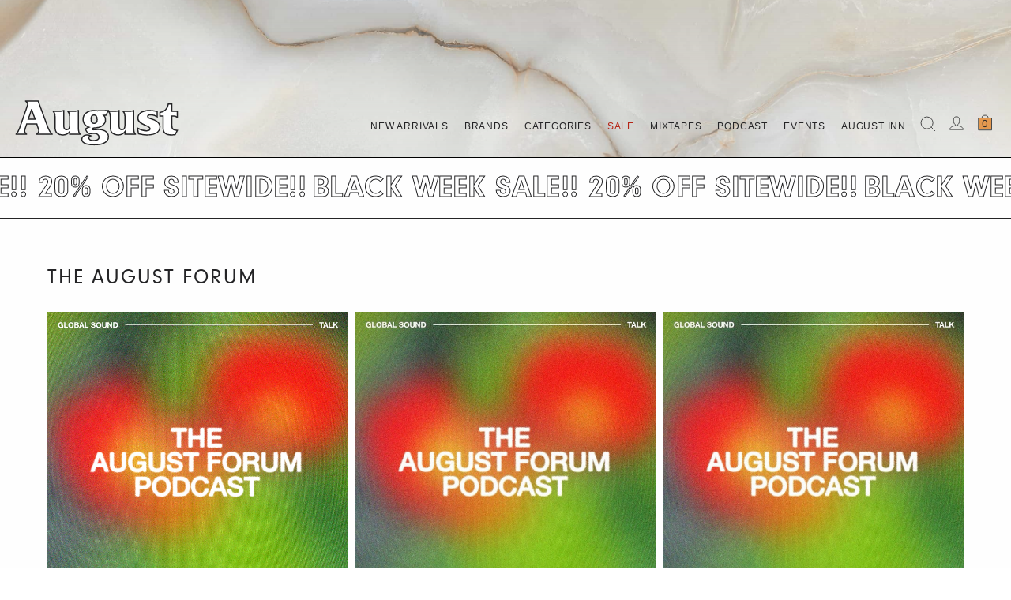

--- FILE ---
content_type: text/html; charset=utf-8
request_url: https://august-shop.com/en-de/blogs/podcast-1
body_size: 29631
content:
<!doctype html>




<html class="no-js" lang="en" ><head>
  <meta charset="utf-8">
  <meta http-equiv="X-UA-Compatible" content="IE=edge,chrome=1">
  <meta name="viewport" content="width=device-width,initial-scale=1,viewport-fit=cover">
  <meta name="theme-color" content="#fefefe"><link rel="canonical" href="https://august-shop.com/en-de/blogs/podcast-1"><!-- Preloading ================================================================== -->

  <link rel="preconnect" href="https://cdn.shopify.com" crossorigin>
  <link rel="dns-prefetch" href="https://cdn.shopify.com">
  <link rel="preconnect" href="https://fonts.shopify.com" crossorigin>
  <link rel="dns-prefetch" href="https://fonts.shopifycdn.com">
  <link rel="preconnect" href="https://monorail-edge.shopifysvc.com" crossorigin>
  <link rel="preconnect" href="https://cdnjs.cloudflare.com/">
  <link rel="preconnect" href="https://www.googletagmanager.com/">
  <link rel="stylesheet" href="https://use.typekit.net/lji3dod.css">

  <link href="//august-shop.com/cdn/shop/t/60/assets/vendor.js?v=131139509784942254651761170322" as="script" rel="preload">
  <link href="//august-shop.com/cdn/shop/t/60/assets/theme.dev.js?v=163328720511059153211761170319" as="script" rel="preload">
  <link href="//august-shop.com/cdn/shop/t/60/assets/custom.js?v=97327641464929718641761607615" as="script" rel="preload">
  <link href="//august-shop.com/cdn/shop/t/60/assets/saso-checkout.js?v=162086683873272614241761170318" as="script" rel="preload">
  <link href="//august-shop.com/cdn/shop/t/60/assets/theme.css?v=14653497048327725771761607615" as="script" rel="preload">

  <!-- Title and description ================================================ --><link rel="shortcut icon" href="//august-shop.com/cdn/shop/files/A_ICON_32x32_44778c5e-a5b4-4f0f-b71b-ff0710a84135_32x32.jpg?v=1677027244" type="image/png">
  <title>
    

    THE AUGUST FORUM

  </title><!-- /snippets/social-meta-tags.liquid --><meta property="og:site_name" content="August">
<meta property="og:url" content="https://august-shop.com/en-de/blogs/podcast-1">
<meta property="og:title" content="THE AUGUST FORUM">
<meta property="og:type" content="website">
<meta property="og:description" content="Located in Madison, WI || August is an amalgamation of streetwear, sneakers, art, music and literature"><meta property="og:image" content="http://august-shop.com/cdn/shop/files/AUGUST-logo_Friz_Quadrata_526a41c6-ee41-4ba4-ad76-f1a926d7296c.png?v=1677027004">
    <meta property="og:image:secure_url" content="https://august-shop.com/cdn/shop/files/AUGUST-logo_Friz_Quadrata_526a41c6-ee41-4ba4-ad76-f1a926d7296c.png?v=1677027004">
    <meta property="og:image:width" content="1200">
    <meta property="og:image:height" content="628">


<meta name="twitter:site" content="@_AugustShop">
<meta name="twitter:card" content="summary_large_image">
<meta name="twitter:title" content="THE AUGUST FORUM">
<meta name="twitter:description" content="Located in Madison, WI || August is an amalgamation of streetwear, sneakers, art, music and literature"><meta name="facebook-domain-verification" content="4i9youue01195npmeq15wiv7pybe2e" />

  <!-- CSS ================================================================== -->

  <style id="pageLoader">
    #loader {
      display: flex;
      justify-content: center;
      align-items: center;
      color: #fefefe;
      position: fixed;
      box-sizing: border-box;
      width: 100vw;
      height: 100vh;
      top: 0;
      left: 0;
      z-index: 99999;
      transition: transform 0.6s cubic-bezier(1, 0.885, 0.32, 1);
      transition-delay: .25s;
      transform-origin: bottom;
      background: #e4984f;
      transform-style: preserve-3d;
      backface-visibility: hidden;
    }
    #loader:before {
      content: "";
      position: absolute;
      width: 100%;
      height: 75%;
      top: -75%;
      background: rgba(228, 152, 79, 0.5);
      clip-path: polygon(0 15%, 100% 0, 100% 100%, 0% 100%);
    }
    #loader .wrap {
      width: 10px;
      height: 10px;
      position: relative;
      animation: rotate 5s linear infinite;
      transition: opacity 0.4s ease-in-out, animation-play-state .5s ease-in-out;
      transition-delay: 0s, 0.04s;
    }
    #loader .wrap span {
      color: #fefefe;
      position: absolute;
      width: 12px;
      height: 12px;
      font-size: 12px;
      transform-origin: 80% 80px;
      top: -80px;
      
    }
    #loader .wrap span:nth-of-type(1) {
      transform: rotate(36deg);
      animation-delay: -0.0625s;
    }
    #loader .wrap span:nth-of-type(2) {
      transform: rotate(72deg);
      animation-delay: -0.125s;
    }
    #loader .wrap span:nth-of-type(3) {
      transform: rotate(108deg);
      animation-delay: -0.1875s;
    }
    #loader .wrap span:nth-of-type(4) {
      transform: rotate(144deg);
      animation-delay: -0.25s;
    }
    #loader .wrap span:nth-of-type(5) {
      transform: rotate(180deg);
      animation-delay: -0.3125s;
    }
    #loader .wrap span:nth-of-type(6) {
      transform: rotate(216deg);
      animation-delay: -0.375s;
    }
    #loader .wrap span:nth-of-type(7) {
      transform: rotate(252deg);
      animation-delay: -0.4375s;
    }
    #loader .wrap span:nth-of-type(8) {
      transform: rotate(288deg);
      animation-delay: -0.5s;
    }
    #loader .wrap span:nth-of-type(9) {
      transform: rotate(324deg);
      animation-delay: -0.5625s;
    }
    #loader .wrap span:nth-of-type(10) {
      transform: rotate(360deg);
      animation-delay: -0.625s;
    }
    @keyframes waving {
      to {
        background-position: 200px 65px;
      }
    }
    @keyframes waving2 {
      to {
        background-position: 200px 0px;
      }
    }
    @keyframes rotate {
      to {
        transform: rotate(360deg);
      }
    }
    body.loaded #loader {
      transform: scaleY(0);
      color: transparent;
    }
    body.loaded #loader .wrap {
      opacity: 0;
      animation-iteration-count: 4;
    }
    body.loaded #loader .wrap span {
      animation-play-state: paused;
    }
    .august { opacity: 0; transition: .25s opacity;}
    .august.loaded { opacity: 1;}


  </style>

  <link href="//august-shop.com/cdn/shop/t/60/assets/font-settings.css?v=26660811136129953391762179429" rel="stylesheet" type="text/css" media="all" />
<link href="//august-shop.com/cdn/shop/t/60/assets/mandasa.css?v=182123180307244340711761231348" rel="stylesheet" type="text/css" media="all" />
  <!-- /snippets/css-variables.liquid -->


<style data-shopify>

:root {
/* ================ Layout Variables ================ */






--LAYOUT-WIDTH: 1200px;
--LAYOUT-GUTTER: 10px;
--LAYOUT-GUTTER-OFFSET: -10px;
--NAV-GUTTER: 10px;
--LAYOUT-OUTER: 20px;

/* ================ Product video ================ */

--COLOR-VIDEO-BG: #f1f1f1;


/* ================ Color Variables ================ */

/* === Backgrounds ===*/
--COLOR-BG: #fefefe;
--COLOR-BG-ACCENT: #fefefe;

/* === Text colors ===*/
--COLOR-TEXT-DARK: #000000;
--COLOR-TEXT: #242426;
--COLOR-TEXT-LIGHT: #656567;

/* === Bright color ===*/
--COLOR-PRIMARY: #e4984f;
--COLOR-PRIMARY-HOVER: #d9720e;
--COLOR-PRIMARY-FADE: rgba(228, 152, 79, 0.05);
--COLOR-PRIMARY-FADE-HOVER: rgba(228, 152, 79, 0.1);--COLOR-PRIMARY-OPPOSITE: #ffffff;

/* === Secondary/link Color ===*/
--COLOR-SECONDARY: #567e73;
--COLOR-SECONDARY-HOVER: #2d5b4e;
--COLOR-SECONDARY-FADE: rgba(86, 126, 115, 0.05);
--COLOR-SECONDARY-FADE-HOVER: rgba(86, 126, 115, 0.1);--COLOR-SECONDARY-OPPOSITE: #ffffff;

/* === Shades of grey ===*/
--COLOR-A5:  rgba(36, 36, 38, 0.05);
--COLOR-A10: rgba(36, 36, 38, 0.1);
--COLOR-A20: rgba(36, 36, 38, 0.2);
--COLOR-A35: rgba(36, 36, 38, 0.35);
--COLOR-A50: rgba(36, 36, 38, 0.5);
--COLOR-A80: rgba(36, 36, 38, 0.8);
--COLOR-A90: rgba(36, 36, 38, 0.9);
--COLOR-A95: rgba(36, 36, 38, 0.95);


/* ================ Inverted Color Variables ================ */

--INVERSE-BG: #242426;
--INVERSE-BG-ACCENT: #142b26;

/* === Text colors ===*/
--INVERSE-TEXT-DARK: #ffffff;
--INVERSE-TEXT: #fefefe;
--INVERSE-TEXT-LIGHT: #bdbdbd;

/* === Bright color ===*/
--INVERSE-PRIMARY: #e4984f;
--INVERSE-PRIMARY-HOVER: #d9720e;
--INVERSE-PRIMARY-FADE: rgba(228, 152, 79, 0.05);
--INVERSE-PRIMARY-FADE-HOVER: rgba(228, 152, 79, 0.1);--INVERSE-PRIMARY-OPPOSITE: #000000;


/* === Second Color ===*/
--INVERSE-SECONDARY: #dff3fd;
--INVERSE-SECONDARY-HOVER: #91dbff;
--INVERSE-SECONDARY-FADE: rgba(223, 243, 253, 0.05);
--INVERSE-SECONDARY-FADE-HOVER: rgba(223, 243, 253, 0.1);--INVERSE-SECONDARY-OPPOSITE: #000000;


/* === Shades of grey ===*/
--INVERSE-A5:  rgba(254, 254, 254, 0.05);
--INVERSE-A10: rgba(254, 254, 254, 0.1);
--INVERSE-A20: rgba(254, 254, 254, 0.2);
--INVERSE-A35: rgba(254, 254, 254, 0.3);
--INVERSE-A80: rgba(254, 254, 254, 0.8);
--INVERSE-A90: rgba(254, 254, 254, 0.9);
--INVERSE-A95: rgba(254, 254, 254, 0.95);


/* ================ Bright Color Variables ================ */

--BRIGHT-BG: #e7caac;
--BRIGHT-BG-ACCENT: #ff4b00;

/* === Text colors ===*/
--BRIGHT-TEXT-DARK: #a1a1a1;
--BRIGHT-TEXT: #616161;
--BRIGHT-TEXT-LIGHT: #898178;

/* === Bright color ===*/
--BRIGHT-PRIMARY: #ff4b00;
--BRIGHT-PRIMARY-HOVER: #b33500;
--BRIGHT-PRIMARY-FADE: rgba(255, 75, 0, 0.05);
--BRIGHT-PRIMARY-FADE-HOVER: rgba(255, 75, 0, 0.1);--BRIGHT-PRIMARY-OPPOSITE: #000000;


/* === Second Color ===*/
--BRIGHT-SECONDARY: #3f9f85;
--BRIGHT-SECONDARY-HOVER: #1e735c;
--BRIGHT-SECONDARY-FADE: rgba(63, 159, 133, 0.05);
--BRIGHT-SECONDARY-FADE-HOVER: rgba(63, 159, 133, 0.1);--BRIGHT-SECONDARY-OPPOSITE: #000000;


/* === Shades of grey ===*/
--BRIGHT-A5:  rgba(97, 97, 97, 0.05);
--BRIGHT-A10: rgba(97, 97, 97, 0.1);
--BRIGHT-A20: rgba(97, 97, 97, 0.2);
--BRIGHT-A35: rgba(97, 97, 97, 0.3);
--BRIGHT-A80: rgba(97, 97, 97, 0.8);
--BRIGHT-A90: rgba(97, 97, 97, 0.9);
--BRIGHT-A95: rgba(97, 97, 97, 0.95);


/* === Account Bar ===*/
--COLOR-ANNOUNCEMENT-BG: #fefefe;
--COLOR-ANNOUNCEMENT-TEXT: #242426;

/* === Nav and dropdown link background ===*/
--COLOR-NAV: #fefefe;
--COLOR-NAV-TEXT: #242426;
--COLOR-NAV-TEXT-DARK: #000000;
--COLOR-NAV-TEXT-LIGHT: #656567;
--COLOR-NAV-BORDER: #242426;
--COLOR-NAV-A10: rgba(36, 36, 38, 0.1);
--COLOR-NAV-A50: rgba(36, 36, 38, 0.5);
--COLOR-HIGHLIGHT-LINK: #b62516;

/* === Site Footer ===*/
--COLOR-FOOTER-BG: #fefefe;
--COLOR-FOOTER-TEXT: #242426;
--COLOR-FOOTER-A5: rgba(36, 36, 38, 0.05);
--COLOR-FOOTER-A15: rgba(36, 36, 38, 0.15);
--COLOR-FOOTER-A90: rgba(36, 36, 38, 0.9);

/* === Sub-Footer ===*/
--COLOR-SUB-FOOTER-BG: #fefefe;
--COLOR-SUB-FOOTER-TEXT: #242426;
--COLOR-SUB-FOOTER-A5: rgba(36, 36, 38, 0.05);
--COLOR-SUB-FOOTER-A15: rgba(36, 36, 38, 0.15);
--COLOR-SUB-FOOTER-A90: rgba(36, 36, 38, 0.9);

/* === Products ===*/
--PRODUCT-GRID-ASPECT-RATIO: 100%;

/* === Product badges ===*/
--COLOR-BADGE: #ffffff;
--COLOR-BADGE-TEXT: #656565;
--COLOR-BADGE-TEXT-DARK: #453939;
--COLOR-BADGE-TEXT-HOVER: #8b8b8b;
--COLOR-BADGE-HAIRLINE: #f7f7f7;

/* === Product item slider ===*/--COLOR-PRODUCT-SLIDER: #ffffff;--COLOR-PRODUCT-SLIDER-OPPOSITE: rgba(13, 13, 13, 0.06);/* === disabled form colors ===*/
--COLOR-DISABLED-BG: #e8e8e8;
--COLOR-DISABLED-TEXT: #b2b2b2;

--INVERSE-DISABLED-BG: #3a3a3c;
--INVERSE-DISABLED-TEXT: #707072;

/* === Button Radius === */
--BUTTON-RADIUS: 0px;


/* ================ Typography ================ */

--FONT-STACK-BODY: Nunito, sans-serif;
--FONT-STYLE-BODY: normal;
--FONT-WEIGHT-BODY: 400;
--FONT-WEIGHT-BODY-BOLD: 500;
--FONT-ADJUST-BODY: 1.0;

  --FONT-BODY-TRANSFORM: uppercase;
  --FONT-BODY-LETTER-SPACING: normal;

--FONT-STACK-HEADING: "Instrument Sans", sans-serif;
--FONT-STYLE-HEADING: normal;
--FONT-WEIGHT-HEADING: 400;
--FONT-WEIGHT-HEADING-BOLD: 500;
--FONT-ADJUST-HEADING: 1.0;

  --FONT-HEADING-TRANSFORM: uppercase;
  --FONT-HEADING-LETTER-SPACING: 0.07em;

--FONT-STACK-ACCENT: Helvetica, sans-serif;
--FONT-STYLE-ACCENT: normal;
--FONT-WEIGHT-ACCENT: 400;
--FONT-WEIGHT-ACCENT-BOLD: 700;
--FONT-ADJUST-ACCENT: 0.95;

  --FONT-ACCENT-TRANSFORM: uppercase;
  --FONT-ACCENT-LETTER-SPACING: 0.07em;

--TYPE-STACK-NAV: Helvetica, Arial, sans-serif;
--TYPE-STYLE-NAV: normal;
--TYPE-ADJUST-NAV: 0.95;
--TYPE-WEIGHT-NAV: 700;

  --FONT-NAV-TRANSFORM: uppercase;
  --FONT-NAV-LETTER-SPACING: 0.07em;

--TYPE-STACK-BUTTON: Helvetica, Arial, sans-serif;
--TYPE-STYLE-BUTTON: normal;
--TYPE-ADJUST-BUTTON: 0.95;
--TYPE-WEIGHT-BUTTON: 700;

  --FONT-BUTTON-TRANSFORM: uppercase;
  --FONT-BUTTON-LETTER-SPACING: 0.07em;

--TYPE-STACK-KICKER: "Instrument Sans", sans-serif;
--TYPE-STYLE-KICKER: normal;
--TYPE-ADJUST-KICKER: 1.0;
--TYPE-WEIGHT-KICKER: 500;

  --FONT-KICKER-TRANSFORM: uppercase;
  --FONT-KICKER-LETTER-SPACING: 0.02em;


--ICO-SELECT: url('//august-shop.com/cdn/shop/t/60/assets/ico-select.svg?v=147581770995147225811761170319');

/* ================ Photo correction ================ */
--PHOTO-CORRECTION: 100%;



}

:root {
  --font-1: 10.00px;
  --font-2: 11.33px;
  --font-3: 12.00px;
  --font-4: 13.14px;
  --font-5: 15.51px;
  --font-6: 17.49px;
  --font-7: 20.29px;
  --font-8: 23.54px;
  --font-9: 27.30px;
  --font-10: 31.67px;
  --font-11: 36.74px;
  --font-12: 42.62px;
  --font-13: 49.44px;
  --font-14: 57.35px;
  --font-15: 66.52px;
}
@media only screen and (min-width: 480px) and (max-width: 1099px) {
  :root {
    --font-1: 10.00px;
    --font-2: 11.50px;
    --font-3: 12.33px;
    --font-4: 13.70px;
    --font-5: 16.00px;
    --font-6: 17.95px;
    --font-7: 21.09px;
    --font-8: 24.78px;
    --font-9: 29.12px;
    --font-10: 34.21px;
    --font-11: 40.20px;
    --font-12: 47.23px;
    --font-13: 55.50px;
    --font-14: 65.21px;
    --font-15: 76.62px;
  }
}
@media only screen and (min-width: 1100px) {
  :root {
    --font-1: 10.00px;
    --font-2: 11.50px;
    --font-3: 12.75px;
    --font-4: 14.53px;
    --font-5: 17.69px;
    --font-6: 21.58px;
    --font-7: 26.33px;
    --font-8: 32.12px;
    --font-9: 39.19px;
    --font-10: 47.81px;
    --font-11: 58.33px;
    --font-12: 71.16px;
    --font-13: 86.82px;
    --font-14: 105.92px;
    --font-15: 129.22px;
  }
}

</style>


  <link href="//august-shop.com/cdn/shop/t/60/assets/theme.css?v=14653497048327725771761607615" rel="stylesheet" type="text/css" media="all" />

  <script>
    document.documentElement.className = document.documentElement.className.replace('no-js', 'js');

    
      document.documentElement.classList.add('aos-initialized');let root = '/en-de';
    if (root[root.length - 1] !== '/') {
      root = `${root}/`;
    }
    var theme = {
      routes: {
        root_url: root,
        cart: '/en-de/cart',
        cart_add_url: '/en-de/cart/add',
        product_recommendations_url: '/en-de/recommendations/products',
        account_addresses_url: '/en-de/account/addresses',
        predictive_search_url: '/en-de/search/suggest'
      },
      state: {
        cartOpen: null,
      },
      sizes: {
        small: 480,
        medium: 768,
        large: 1100,
        widescreen: 1400
      },
      assets: {
        photoswipe: '//august-shop.com/cdn/shop/t/60/assets/photoswipe.js?v=162613001030112971491761170318',
        smoothscroll: '//august-shop.com/cdn/shop/t/60/assets/smoothscroll.js?v=37906625415260927261761170319',
        swatches: '//august-shop.com/cdn/shop/t/60/assets/swatches.json?v=66699228461258065041761170318',
        noImage: '//august-shop.com/cdn/shopifycloud/storefront/assets/no-image-2048-a2addb12.gif',
        base: '//august-shop.com/cdn/shop/t/60/assets/'
      },
      strings: {
        swatchesKey: "Color, Colour",
        addToCart: "Add to Cart",
        estimateShipping: "Estimate shipping",
        noShippingAvailable: "We do not ship to this destination.",
        free: "Free",
        from: "From",
        preOrder: "Pre-order",
        soldOut: "Sold Out",
        sale: "Sale",
        subscription: "Subscription",
        unavailable: "Unavailable",
        unitPrice: "Unit price",
        unitPriceSeparator: "per",
        stockout: "All available stock is in cart",
        products: "Products",
        pages: "Pages",
        collections: "Collections",
        resultsFor: "Results for",
        noResultsFor: "No results for",
        articles: "Articles",
        successMessage: "Link copied to clipboard",
      },
      settings: {
        badge_sale_type: "percentage",
        animate_hover: true,
        animate_scroll: true,
        show_locale_desktop: null,
        show_locale_mobile: null,
        show_currency_desktop: null,
        show_currency_mobile: null,
        currency_select_type: "country",
        currency_code_enable: false,
        cycle_images_hover_delay: 1.5
      },
      info: {
        name: 'pipeline'
      },
      version: '7.0.2',
      moneyFormat: "€{{amount_with_comma_separator}}",
      shopCurrency: "USD",
      currencyCode: "EUR"
    }
    let windowInnerHeight = window.innerHeight;
    document.documentElement.style.setProperty('--full-screen', `${windowInnerHeight}px`);
    document.documentElement.style.setProperty('--three-quarters', `${windowInnerHeight * 0.75}px`);
    document.documentElement.style.setProperty('--two-thirds', `${windowInnerHeight * 0.66}px`);
    document.documentElement.style.setProperty('--one-half', `${windowInnerHeight * 0.5}px`);
    document.documentElement.style.setProperty('--one-third', `${windowInnerHeight * 0.33}px`);
    document.documentElement.style.setProperty('--one-fifth', `${windowInnerHeight * 0.2}px`);

    window.isRTL = document.documentElement.getAttribute('dir') === 'rtl';
  </script><!-- Theme Javascript ============================================================== -->
  <script src="//august-shop.com/cdn/shop/t/60/assets/vendor.js?v=131139509784942254651761170322" defer="defer"></script>
  

  <script>
    (function () {
      function onPageShowEvents() {
        if ('requestIdleCallback' in window) {
          requestIdleCallback(initCartEvent, { timeout: 500 })
        } else {
          initCartEvent()
        }
        function initCartEvent(){
          window.fetch(window.theme.routes.cart + '.js')
          .then((response) => {
            if(!response.ok){
              throw {status: response.statusText};
            }
            return response.json();
          })
          .then((response) => {
            document.dispatchEvent(new CustomEvent('theme:cart:change', {
              detail: {
                cart: response,
              },
              bubbles: true,
            }));
            return response;
          })
          .catch((e) => {
            console.error(e);
          });
        }
      };
      window.onpageshow = onPageShowEvents;
    })();
  </script>

  <script type="text/javascript">
    if (window.MSInputMethodContext && document.documentMode) {
      var scripts = document.getElementsByTagName('script')[0];
      var polyfill = document.createElement("script");
      polyfill.defer = true;
      polyfill.src = "//august-shop.com/cdn/shop/t/60/assets/ie11.js?v=144489047535103983231761170320";

      scripts.parentNode.insertBefore(polyfill, scripts);
    }
  </script>

  <!-- Shopify app scripts =========================================================== -->
  <script>window.performance && window.performance.mark && window.performance.mark('shopify.content_for_header.start');</script><meta name="google-site-verification" content="5vvUndOHNzLgJD0wKA4PRn_R4sDo7iFuBpGX0aDppfY">
<meta id="shopify-digital-wallet" name="shopify-digital-wallet" content="/27299188/digital_wallets/dialog">
<meta name="shopify-checkout-api-token" content="bc80ca8bbfa82b0b5261aa0fba56a851">
<meta id="in-context-paypal-metadata" data-shop-id="27299188" data-venmo-supported="false" data-environment="production" data-locale="en_US" data-paypal-v4="true" data-currency="EUR">
<link rel="alternate" type="application/atom+xml" title="Feed" href="/en-de/blogs/podcast-1.atom" />
<link rel="next" href="/en-de/blogs/podcast-1?page=2">
<link rel="alternate" hreflang="x-default" href="https://august-shop.com/blogs/podcast-1">
<link rel="alternate" hreflang="en-AU" href="https://august-shop.com/en-au/blogs/podcast-1">
<link rel="alternate" hreflang="en-CA" href="https://august-shop.com/en-ca/blogs/podcast-1">
<link rel="alternate" hreflang="en-DK" href="https://august-shop.com/en-dk/blogs/podcast-1">
<link rel="alternate" hreflang="en-FR" href="https://august-shop.com/en-fr/blogs/podcast-1">
<link rel="alternate" hreflang="en-DE" href="https://august-shop.com/en-de/blogs/podcast-1">
<link rel="alternate" hreflang="en-HK" href="https://august-shop.com/en-hk/blogs/podcast-1">
<link rel="alternate" hreflang="en-JP" href="https://august-shop.com/en-jp/blogs/podcast-1">
<link rel="alternate" hreflang="en-NL" href="https://august-shop.com/en-nl/blogs/podcast-1">
<link rel="alternate" hreflang="en-NZ" href="https://august-shop.com/en-nz/blogs/podcast-1">
<link rel="alternate" hreflang="en-SG" href="https://august-shop.com/en-sg/blogs/podcast-1">
<link rel="alternate" hreflang="en-KR" href="https://august-shop.com/en-kr/blogs/podcast-1">
<link rel="alternate" hreflang="en-ES" href="https://august-shop.com/en-es/blogs/podcast-1">
<link rel="alternate" hreflang="en-GB" href="https://august-shop.com/en-gb/blogs/podcast-1">
<script async="async" src="/checkouts/internal/preloads.js?locale=en-DE"></script>
<link rel="preconnect" href="https://shop.app" crossorigin="anonymous">
<script async="async" src="https://shop.app/checkouts/internal/preloads.js?locale=en-DE&shop_id=27299188" crossorigin="anonymous"></script>
<script id="apple-pay-shop-capabilities" type="application/json">{"shopId":27299188,"countryCode":"US","currencyCode":"EUR","merchantCapabilities":["supports3DS"],"merchantId":"gid:\/\/shopify\/Shop\/27299188","merchantName":"August","requiredBillingContactFields":["postalAddress","email"],"requiredShippingContactFields":["postalAddress","email"],"shippingType":"shipping","supportedNetworks":["visa","masterCard","amex","discover","elo","jcb"],"total":{"type":"pending","label":"August","amount":"1.00"},"shopifyPaymentsEnabled":true,"supportsSubscriptions":true}</script>
<script id="shopify-features" type="application/json">{"accessToken":"bc80ca8bbfa82b0b5261aa0fba56a851","betas":["rich-media-storefront-analytics"],"domain":"august-shop.com","predictiveSearch":true,"shopId":27299188,"locale":"en"}</script>
<script>var Shopify = Shopify || {};
Shopify.shop = "august-viii.myshopify.com";
Shopify.locale = "en";
Shopify.currency = {"active":"EUR","rate":"0.87525683"};
Shopify.country = "DE";
Shopify.theme = {"name":"august-shop\/main","id":181667365139,"schema_name":"Pipeline","schema_version":"7.0.2","theme_store_id":null,"role":"main"};
Shopify.theme.handle = "null";
Shopify.theme.style = {"id":null,"handle":null};
Shopify.cdnHost = "august-shop.com/cdn";
Shopify.routes = Shopify.routes || {};
Shopify.routes.root = "/en-de/";</script>
<script type="module">!function(o){(o.Shopify=o.Shopify||{}).modules=!0}(window);</script>
<script>!function(o){function n(){var o=[];function n(){o.push(Array.prototype.slice.apply(arguments))}return n.q=o,n}var t=o.Shopify=o.Shopify||{};t.loadFeatures=n(),t.autoloadFeatures=n()}(window);</script>
<script>
  window.ShopifyPay = window.ShopifyPay || {};
  window.ShopifyPay.apiHost = "shop.app\/pay";
  window.ShopifyPay.redirectState = null;
</script>
<script id="shop-js-analytics" type="application/json">{"pageType":"blog"}</script>
<script defer="defer" async type="module" src="//august-shop.com/cdn/shopifycloud/shop-js/modules/v2/client.init-shop-cart-sync_D0dqhulL.en.esm.js"></script>
<script defer="defer" async type="module" src="//august-shop.com/cdn/shopifycloud/shop-js/modules/v2/chunk.common_CpVO7qML.esm.js"></script>
<script type="module">
  await import("//august-shop.com/cdn/shopifycloud/shop-js/modules/v2/client.init-shop-cart-sync_D0dqhulL.en.esm.js");
await import("//august-shop.com/cdn/shopifycloud/shop-js/modules/v2/chunk.common_CpVO7qML.esm.js");

  window.Shopify.SignInWithShop?.initShopCartSync?.({"fedCMEnabled":true,"windoidEnabled":true});

</script>
<script>
  window.Shopify = window.Shopify || {};
  if (!window.Shopify.featureAssets) window.Shopify.featureAssets = {};
  window.Shopify.featureAssets['shop-js'] = {"shop-cart-sync":["modules/v2/client.shop-cart-sync_D9bwt38V.en.esm.js","modules/v2/chunk.common_CpVO7qML.esm.js"],"init-fed-cm":["modules/v2/client.init-fed-cm_BJ8NPuHe.en.esm.js","modules/v2/chunk.common_CpVO7qML.esm.js"],"init-shop-email-lookup-coordinator":["modules/v2/client.init-shop-email-lookup-coordinator_pVrP2-kG.en.esm.js","modules/v2/chunk.common_CpVO7qML.esm.js"],"shop-cash-offers":["modules/v2/client.shop-cash-offers_CNh7FWN-.en.esm.js","modules/v2/chunk.common_CpVO7qML.esm.js","modules/v2/chunk.modal_DKF6x0Jh.esm.js"],"init-shop-cart-sync":["modules/v2/client.init-shop-cart-sync_D0dqhulL.en.esm.js","modules/v2/chunk.common_CpVO7qML.esm.js"],"init-windoid":["modules/v2/client.init-windoid_DaoAelzT.en.esm.js","modules/v2/chunk.common_CpVO7qML.esm.js"],"shop-toast-manager":["modules/v2/client.shop-toast-manager_1DND8Tac.en.esm.js","modules/v2/chunk.common_CpVO7qML.esm.js"],"pay-button":["modules/v2/client.pay-button_CFeQi1r6.en.esm.js","modules/v2/chunk.common_CpVO7qML.esm.js"],"shop-button":["modules/v2/client.shop-button_Ca94MDdQ.en.esm.js","modules/v2/chunk.common_CpVO7qML.esm.js"],"shop-login-button":["modules/v2/client.shop-login-button_DPYNfp1Z.en.esm.js","modules/v2/chunk.common_CpVO7qML.esm.js","modules/v2/chunk.modal_DKF6x0Jh.esm.js"],"avatar":["modules/v2/client.avatar_BTnouDA3.en.esm.js"],"shop-follow-button":["modules/v2/client.shop-follow-button_BMKh4nJE.en.esm.js","modules/v2/chunk.common_CpVO7qML.esm.js","modules/v2/chunk.modal_DKF6x0Jh.esm.js"],"init-customer-accounts-sign-up":["modules/v2/client.init-customer-accounts-sign-up_CJXi5kRN.en.esm.js","modules/v2/client.shop-login-button_DPYNfp1Z.en.esm.js","modules/v2/chunk.common_CpVO7qML.esm.js","modules/v2/chunk.modal_DKF6x0Jh.esm.js"],"init-shop-for-new-customer-accounts":["modules/v2/client.init-shop-for-new-customer-accounts_BoBxkgWu.en.esm.js","modules/v2/client.shop-login-button_DPYNfp1Z.en.esm.js","modules/v2/chunk.common_CpVO7qML.esm.js","modules/v2/chunk.modal_DKF6x0Jh.esm.js"],"init-customer-accounts":["modules/v2/client.init-customer-accounts_DCuDTzpR.en.esm.js","modules/v2/client.shop-login-button_DPYNfp1Z.en.esm.js","modules/v2/chunk.common_CpVO7qML.esm.js","modules/v2/chunk.modal_DKF6x0Jh.esm.js"],"checkout-modal":["modules/v2/client.checkout-modal_U_3e4VxF.en.esm.js","modules/v2/chunk.common_CpVO7qML.esm.js","modules/v2/chunk.modal_DKF6x0Jh.esm.js"],"lead-capture":["modules/v2/client.lead-capture_DEgn0Z8u.en.esm.js","modules/v2/chunk.common_CpVO7qML.esm.js","modules/v2/chunk.modal_DKF6x0Jh.esm.js"],"shop-login":["modules/v2/client.shop-login_CoM5QKZ_.en.esm.js","modules/v2/chunk.common_CpVO7qML.esm.js","modules/v2/chunk.modal_DKF6x0Jh.esm.js"],"payment-terms":["modules/v2/client.payment-terms_BmrqWn8r.en.esm.js","modules/v2/chunk.common_CpVO7qML.esm.js","modules/v2/chunk.modal_DKF6x0Jh.esm.js"]};
</script>
<script>(function() {
  var isLoaded = false;
  function asyncLoad() {
    if (isLoaded) return;
    isLoaded = true;
    var urls = ["https:\/\/www.pxucdn.com\/apps\/uso.js?shop=august-viii.myshopify.com","https:\/\/str.rise-ai.com\/?shop=august-viii.myshopify.com","https:\/\/strn.rise-ai.com\/?shop=august-viii.myshopify.com","\/\/cdn.shopify.com\/s\/files\/1\/0257\/0108\/9360\/t\/85\/assets\/usf-license.js?shop=august-viii.myshopify.com"];
    for (var i = 0; i < urls.length; i++) {
      var s = document.createElement('script');
      s.type = 'text/javascript';
      s.async = true;
      s.src = urls[i];
      var x = document.getElementsByTagName('script')[0];
      x.parentNode.insertBefore(s, x);
    }
  };
  if(window.attachEvent) {
    window.attachEvent('onload', asyncLoad);
  } else {
    window.addEventListener('load', asyncLoad, false);
  }
})();</script>
<script id="__st">var __st={"a":27299188,"offset":-21600,"reqid":"146ff15f-cb99-459a-a1eb-b1464a512df9-1764574215","pageurl":"august-shop.com\/en-de\/blogs\/podcast-1","s":"blogs-95571018003","u":"a9b22eba2f82","p":"blog","rtyp":"blog","rid":95571018003};</script>
<script>window.ShopifyPaypalV4VisibilityTracking = true;</script>
<script id="captcha-bootstrap">!function(){'use strict';const t='contact',e='account',n='new_comment',o=[[t,t],['blogs',n],['comments',n],[t,'customer']],c=[[e,'customer_login'],[e,'guest_login'],[e,'recover_customer_password'],[e,'create_customer']],r=t=>t.map((([t,e])=>`form[action*='/${t}']:not([data-nocaptcha='true']) input[name='form_type'][value='${e}']`)).join(','),a=t=>()=>t?[...document.querySelectorAll(t)].map((t=>t.form)):[];function s(){const t=[...o],e=r(t);return a(e)}const i='password',u='form_key',d=['recaptcha-v3-token','g-recaptcha-response','h-captcha-response',i],f=()=>{try{return window.sessionStorage}catch{return}},m='__shopify_v',_=t=>t.elements[u];function p(t,e,n=!1){try{const o=window.sessionStorage,c=JSON.parse(o.getItem(e)),{data:r}=function(t){const{data:e,action:n}=t;return t[m]||n?{data:e,action:n}:{data:t,action:n}}(c);for(const[e,n]of Object.entries(r))t.elements[e]&&(t.elements[e].value=n);n&&o.removeItem(e)}catch(o){console.error('form repopulation failed',{error:o})}}const l='form_type',E='cptcha';function T(t){t.dataset[E]=!0}const w=window,h=w.document,L='Shopify',v='ce_forms',y='captcha';let A=!1;((t,e)=>{const n=(g='f06e6c50-85a8-45c8-87d0-21a2b65856fe',I='https://cdn.shopify.com/shopifycloud/storefront-forms-hcaptcha/ce_storefront_forms_captcha_hcaptcha.v1.5.2.iife.js',D={infoText:'Protected by hCaptcha',privacyText:'Privacy',termsText:'Terms'},(t,e,n)=>{const o=w[L][v],c=o.bindForm;if(c)return c(t,g,e,D).then(n);var r;o.q.push([[t,g,e,D],n]),r=I,A||(h.body.append(Object.assign(h.createElement('script'),{id:'captcha-provider',async:!0,src:r})),A=!0)});var g,I,D;w[L]=w[L]||{},w[L][v]=w[L][v]||{},w[L][v].q=[],w[L][y]=w[L][y]||{},w[L][y].protect=function(t,e){n(t,void 0,e),T(t)},Object.freeze(w[L][y]),function(t,e,n,w,h,L){const[v,y,A,g]=function(t,e,n){const i=e?o:[],u=t?c:[],d=[...i,...u],f=r(d),m=r(i),_=r(d.filter((([t,e])=>n.includes(e))));return[a(f),a(m),a(_),s()]}(w,h,L),I=t=>{const e=t.target;return e instanceof HTMLFormElement?e:e&&e.form},D=t=>v().includes(t);t.addEventListener('submit',(t=>{const e=I(t);if(!e)return;const n=D(e)&&!e.dataset.hcaptchaBound&&!e.dataset.recaptchaBound,o=_(e),c=g().includes(e)&&(!o||!o.value);(n||c)&&t.preventDefault(),c&&!n&&(function(t){try{if(!f())return;!function(t){const e=f();if(!e)return;const n=_(t);if(!n)return;const o=n.value;o&&e.removeItem(o)}(t);const e=Array.from(Array(32),(()=>Math.random().toString(36)[2])).join('');!function(t,e){_(t)||t.append(Object.assign(document.createElement('input'),{type:'hidden',name:u})),t.elements[u].value=e}(t,e),function(t,e){const n=f();if(!n)return;const o=[...t.querySelectorAll(`input[type='${i}']`)].map((({name:t})=>t)),c=[...d,...o],r={};for(const[a,s]of new FormData(t).entries())c.includes(a)||(r[a]=s);n.setItem(e,JSON.stringify({[m]:1,action:t.action,data:r}))}(t,e)}catch(e){console.error('failed to persist form',e)}}(e),e.submit())}));const S=(t,e)=>{t&&!t.dataset[E]&&(n(t,e.some((e=>e===t))),T(t))};for(const o of['focusin','change'])t.addEventListener(o,(t=>{const e=I(t);D(e)&&S(e,y())}));const B=e.get('form_key'),M=e.get(l),P=B&&M;t.addEventListener('DOMContentLoaded',(()=>{const t=y();if(P)for(const e of t)e.elements[l].value===M&&p(e,B);[...new Set([...A(),...v().filter((t=>'true'===t.dataset.shopifyCaptcha))])].forEach((e=>S(e,t)))}))}(h,new URLSearchParams(w.location.search),n,t,e,['guest_login'])})(!0,!1)}();</script>
<script integrity="sha256-52AcMU7V7pcBOXWImdc/TAGTFKeNjmkeM1Pvks/DTgc=" data-source-attribution="shopify.loadfeatures" defer="defer" src="//august-shop.com/cdn/shopifycloud/storefront/assets/storefront/load_feature-81c60534.js" crossorigin="anonymous"></script>
<script crossorigin="anonymous" defer="defer" src="//august-shop.com/cdn/shopifycloud/storefront/assets/shopify_pay/storefront-65b4c6d7.js?v=20250812"></script>
<script data-source-attribution="shopify.dynamic_checkout.dynamic.init">var Shopify=Shopify||{};Shopify.PaymentButton=Shopify.PaymentButton||{isStorefrontPortableWallets:!0,init:function(){window.Shopify.PaymentButton.init=function(){};var t=document.createElement("script");t.src="https://august-shop.com/cdn/shopifycloud/portable-wallets/latest/portable-wallets.en.js",t.type="module",document.head.appendChild(t)}};
</script>
<script data-source-attribution="shopify.dynamic_checkout.buyer_consent">
  function portableWalletsHideBuyerConsent(e){var t=document.getElementById("shopify-buyer-consent"),n=document.getElementById("shopify-subscription-policy-button");t&&n&&(t.classList.add("hidden"),t.setAttribute("aria-hidden","true"),n.removeEventListener("click",e))}function portableWalletsShowBuyerConsent(e){var t=document.getElementById("shopify-buyer-consent"),n=document.getElementById("shopify-subscription-policy-button");t&&n&&(t.classList.remove("hidden"),t.removeAttribute("aria-hidden"),n.addEventListener("click",e))}window.Shopify?.PaymentButton&&(window.Shopify.PaymentButton.hideBuyerConsent=portableWalletsHideBuyerConsent,window.Shopify.PaymentButton.showBuyerConsent=portableWalletsShowBuyerConsent);
</script>
<script data-source-attribution="shopify.dynamic_checkout.cart.bootstrap">document.addEventListener("DOMContentLoaded",(function(){function t(){return document.querySelector("shopify-accelerated-checkout-cart, shopify-accelerated-checkout")}if(t())Shopify.PaymentButton.init();else{new MutationObserver((function(e,n){t()&&(Shopify.PaymentButton.init(),n.disconnect())})).observe(document.body,{childList:!0,subtree:!0})}}));
</script>
<link id="shopify-accelerated-checkout-styles" rel="stylesheet" media="screen" href="https://august-shop.com/cdn/shopifycloud/portable-wallets/latest/accelerated-checkout-backwards-compat.css" crossorigin="anonymous">
<style id="shopify-accelerated-checkout-cart">
        #shopify-buyer-consent {
  margin-top: 1em;
  display: inline-block;
  width: 100%;
}

#shopify-buyer-consent.hidden {
  display: none;
}

#shopify-subscription-policy-button {
  background: none;
  border: none;
  padding: 0;
  text-decoration: underline;
  font-size: inherit;
  cursor: pointer;
}

#shopify-subscription-policy-button::before {
  box-shadow: none;
}

      </style>

<script>window.performance && window.performance.mark && window.performance.mark('shopify.content_for_header.end');</script>

<!-- BEGIN app block: shopify://apps/klaviyo-email-marketing-sms/blocks/klaviyo-onsite-embed/2632fe16-c075-4321-a88b-50b567f42507 -->












  <script async src="https://static.klaviyo.com/onsite/js/RENid4/klaviyo.js?company_id=RENid4"></script>
  <script>!function(){if(!window.klaviyo){window._klOnsite=window._klOnsite||[];try{window.klaviyo=new Proxy({},{get:function(n,i){return"push"===i?function(){var n;(n=window._klOnsite).push.apply(n,arguments)}:function(){for(var n=arguments.length,o=new Array(n),w=0;w<n;w++)o[w]=arguments[w];var t="function"==typeof o[o.length-1]?o.pop():void 0,e=new Promise((function(n){window._klOnsite.push([i].concat(o,[function(i){t&&t(i),n(i)}]))}));return e}}})}catch(n){window.klaviyo=window.klaviyo||[],window.klaviyo.push=function(){var n;(n=window._klOnsite).push.apply(n,arguments)}}}}();</script>

  




  <script>
    window.klaviyoReviewsProductDesignMode = false
  </script>







<!-- END app block --><link href="https://monorail-edge.shopifysvc.com" rel="dns-prefetch">
<script>(function(){if ("sendBeacon" in navigator && "performance" in window) {try {var session_token_from_headers = performance.getEntriesByType('navigation')[0].serverTiming.find(x => x.name == '_s').description;} catch {var session_token_from_headers = undefined;}var session_cookie_matches = document.cookie.match(/_shopify_s=([^;]*)/);var session_token_from_cookie = session_cookie_matches && session_cookie_matches.length === 2 ? session_cookie_matches[1] : "";var session_token = session_token_from_headers || session_token_from_cookie || "";function handle_abandonment_event(e) {var entries = performance.getEntries().filter(function(entry) {return /monorail-edge.shopifysvc.com/.test(entry.name);});if (!window.abandonment_tracked && entries.length === 0) {window.abandonment_tracked = true;var currentMs = Date.now();var navigation_start = performance.timing.navigationStart;var payload = {shop_id: 27299188,url: window.location.href,navigation_start,duration: currentMs - navigation_start,session_token,page_type: "blog"};window.navigator.sendBeacon("https://monorail-edge.shopifysvc.com/v1/produce", JSON.stringify({schema_id: "online_store_buyer_site_abandonment/1.1",payload: payload,metadata: {event_created_at_ms: currentMs,event_sent_at_ms: currentMs}}));}}window.addEventListener('pagehide', handle_abandonment_event);}}());</script>
<script id="web-pixels-manager-setup">(function e(e,d,r,n,o){if(void 0===o&&(o={}),!Boolean(null===(a=null===(i=window.Shopify)||void 0===i?void 0:i.analytics)||void 0===a?void 0:a.replayQueue)){var i,a;window.Shopify=window.Shopify||{};var t=window.Shopify;t.analytics=t.analytics||{};var s=t.analytics;s.replayQueue=[],s.publish=function(e,d,r){return s.replayQueue.push([e,d,r]),!0};try{self.performance.mark("wpm:start")}catch(e){}var l=function(){var e={modern:/Edge?\/(1{2}[4-9]|1[2-9]\d|[2-9]\d{2}|\d{4,})\.\d+(\.\d+|)|Firefox\/(1{2}[4-9]|1[2-9]\d|[2-9]\d{2}|\d{4,})\.\d+(\.\d+|)|Chrom(ium|e)\/(9{2}|\d{3,})\.\d+(\.\d+|)|(Maci|X1{2}).+ Version\/(15\.\d+|(1[6-9]|[2-9]\d|\d{3,})\.\d+)([,.]\d+|)( \(\w+\)|)( Mobile\/\w+|) Safari\/|Chrome.+OPR\/(9{2}|\d{3,})\.\d+\.\d+|(CPU[ +]OS|iPhone[ +]OS|CPU[ +]iPhone|CPU IPhone OS|CPU iPad OS)[ +]+(15[._]\d+|(1[6-9]|[2-9]\d|\d{3,})[._]\d+)([._]\d+|)|Android:?[ /-](13[3-9]|1[4-9]\d|[2-9]\d{2}|\d{4,})(\.\d+|)(\.\d+|)|Android.+Firefox\/(13[5-9]|1[4-9]\d|[2-9]\d{2}|\d{4,})\.\d+(\.\d+|)|Android.+Chrom(ium|e)\/(13[3-9]|1[4-9]\d|[2-9]\d{2}|\d{4,})\.\d+(\.\d+|)|SamsungBrowser\/([2-9]\d|\d{3,})\.\d+/,legacy:/Edge?\/(1[6-9]|[2-9]\d|\d{3,})\.\d+(\.\d+|)|Firefox\/(5[4-9]|[6-9]\d|\d{3,})\.\d+(\.\d+|)|Chrom(ium|e)\/(5[1-9]|[6-9]\d|\d{3,})\.\d+(\.\d+|)([\d.]+$|.*Safari\/(?![\d.]+ Edge\/[\d.]+$))|(Maci|X1{2}).+ Version\/(10\.\d+|(1[1-9]|[2-9]\d|\d{3,})\.\d+)([,.]\d+|)( \(\w+\)|)( Mobile\/\w+|) Safari\/|Chrome.+OPR\/(3[89]|[4-9]\d|\d{3,})\.\d+\.\d+|(CPU[ +]OS|iPhone[ +]OS|CPU[ +]iPhone|CPU IPhone OS|CPU iPad OS)[ +]+(10[._]\d+|(1[1-9]|[2-9]\d|\d{3,})[._]\d+)([._]\d+|)|Android:?[ /-](13[3-9]|1[4-9]\d|[2-9]\d{2}|\d{4,})(\.\d+|)(\.\d+|)|Mobile Safari.+OPR\/([89]\d|\d{3,})\.\d+\.\d+|Android.+Firefox\/(13[5-9]|1[4-9]\d|[2-9]\d{2}|\d{4,})\.\d+(\.\d+|)|Android.+Chrom(ium|e)\/(13[3-9]|1[4-9]\d|[2-9]\d{2}|\d{4,})\.\d+(\.\d+|)|Android.+(UC? ?Browser|UCWEB|U3)[ /]?(15\.([5-9]|\d{2,})|(1[6-9]|[2-9]\d|\d{3,})\.\d+)\.\d+|SamsungBrowser\/(5\.\d+|([6-9]|\d{2,})\.\d+)|Android.+MQ{2}Browser\/(14(\.(9|\d{2,})|)|(1[5-9]|[2-9]\d|\d{3,})(\.\d+|))(\.\d+|)|K[Aa][Ii]OS\/(3\.\d+|([4-9]|\d{2,})\.\d+)(\.\d+|)/},d=e.modern,r=e.legacy,n=navigator.userAgent;return n.match(d)?"modern":n.match(r)?"legacy":"unknown"}(),u="modern"===l?"modern":"legacy",c=(null!=n?n:{modern:"",legacy:""})[u],f=function(e){return[e.baseUrl,"/wpm","/b",e.hashVersion,"modern"===e.buildTarget?"m":"l",".js"].join("")}({baseUrl:d,hashVersion:r,buildTarget:u}),m=function(e){var d=e.version,r=e.bundleTarget,n=e.surface,o=e.pageUrl,i=e.monorailEndpoint;return{emit:function(e){var a=e.status,t=e.errorMsg,s=(new Date).getTime(),l=JSON.stringify({metadata:{event_sent_at_ms:s},events:[{schema_id:"web_pixels_manager_load/3.1",payload:{version:d,bundle_target:r,page_url:o,status:a,surface:n,error_msg:t},metadata:{event_created_at_ms:s}}]});if(!i)return console&&console.warn&&console.warn("[Web Pixels Manager] No Monorail endpoint provided, skipping logging."),!1;try{return self.navigator.sendBeacon.bind(self.navigator)(i,l)}catch(e){}var u=new XMLHttpRequest;try{return u.open("POST",i,!0),u.setRequestHeader("Content-Type","text/plain"),u.send(l),!0}catch(e){return console&&console.warn&&console.warn("[Web Pixels Manager] Got an unhandled error while logging to Monorail."),!1}}}}({version:r,bundleTarget:l,surface:e.surface,pageUrl:self.location.href,monorailEndpoint:e.monorailEndpoint});try{o.browserTarget=l,function(e){var d=e.src,r=e.async,n=void 0===r||r,o=e.onload,i=e.onerror,a=e.sri,t=e.scriptDataAttributes,s=void 0===t?{}:t,l=document.createElement("script"),u=document.querySelector("head"),c=document.querySelector("body");if(l.async=n,l.src=d,a&&(l.integrity=a,l.crossOrigin="anonymous"),s)for(var f in s)if(Object.prototype.hasOwnProperty.call(s,f))try{l.dataset[f]=s[f]}catch(e){}if(o&&l.addEventListener("load",o),i&&l.addEventListener("error",i),u)u.appendChild(l);else{if(!c)throw new Error("Did not find a head or body element to append the script");c.appendChild(l)}}({src:f,async:!0,onload:function(){if(!function(){var e,d;return Boolean(null===(d=null===(e=window.Shopify)||void 0===e?void 0:e.analytics)||void 0===d?void 0:d.initialized)}()){var d=window.webPixelsManager.init(e)||void 0;if(d){var r=window.Shopify.analytics;r.replayQueue.forEach((function(e){var r=e[0],n=e[1],o=e[2];d.publishCustomEvent(r,n,o)})),r.replayQueue=[],r.publish=d.publishCustomEvent,r.visitor=d.visitor,r.initialized=!0}}},onerror:function(){return m.emit({status:"failed",errorMsg:"".concat(f," has failed to load")})},sri:function(e){var d=/^sha384-[A-Za-z0-9+/=]+$/;return"string"==typeof e&&d.test(e)}(c)?c:"",scriptDataAttributes:o}),m.emit({status:"loading"})}catch(e){m.emit({status:"failed",errorMsg:(null==e?void 0:e.message)||"Unknown error"})}}})({shopId: 27299188,storefrontBaseUrl: "https://august-shop.com",extensionsBaseUrl: "https://extensions.shopifycdn.com/cdn/shopifycloud/web-pixels-manager",monorailEndpoint: "https://monorail-edge.shopifysvc.com/unstable/produce_batch",surface: "storefront-renderer",enabledBetaFlags: ["2dca8a86"],webPixelsConfigList: [{"id":"1751417107","configuration":"{\"account_ID\":\"107320\",\"google_analytics_tracking_tag\":\"1\",\"measurement_id\":\"2\",\"api_secret\":\"3\",\"shop_settings\":\"{\\\"custom_pixel_script\\\":\\\"https:\\\\\\\/\\\\\\\/storage.googleapis.com\\\\\\\/gsf-scripts\\\\\\\/custom-pixels\\\\\\\/august-viii.js\\\"}\"}","eventPayloadVersion":"v1","runtimeContext":"LAX","scriptVersion":"c6b888297782ed4a1cba19cda43d6625","type":"APP","apiClientId":1558137,"privacyPurposes":[],"dataSharingAdjustments":{"protectedCustomerApprovalScopes":["read_customer_address","read_customer_email","read_customer_name","read_customer_personal_data","read_customer_phone"]}},{"id":"865239315","configuration":"{\"config\":\"{\\\"google_tag_ids\\\":[\\\"G-WM29BCDL8T\\\",\\\"AW-827698222\\\"],\\\"target_country\\\":\\\"US\\\",\\\"gtag_events\\\":[{\\\"type\\\":\\\"begin_checkout\\\",\\\"action_label\\\":\\\"G-WM29BCDL8T\\\"},{\\\"type\\\":\\\"search\\\",\\\"action_label\\\":\\\"G-WM29BCDL8T\\\"},{\\\"type\\\":\\\"view_item\\\",\\\"action_label\\\":\\\"G-WM29BCDL8T\\\"},{\\\"type\\\":\\\"purchase\\\",\\\"action_label\\\":[\\\"G-WM29BCDL8T\\\",\\\"AW-827698222\\\/3JDICIawytQDEK7Y1ooD\\\"]},{\\\"type\\\":\\\"page_view\\\",\\\"action_label\\\":\\\"G-WM29BCDL8T\\\"},{\\\"type\\\":\\\"add_payment_info\\\",\\\"action_label\\\":\\\"G-WM29BCDL8T\\\"},{\\\"type\\\":\\\"add_to_cart\\\",\\\"action_label\\\":\\\"G-WM29BCDL8T\\\"}],\\\"enable_monitoring_mode\\\":false}\"}","eventPayloadVersion":"v1","runtimeContext":"OPEN","scriptVersion":"b2a88bafab3e21179ed38636efcd8a93","type":"APP","apiClientId":1780363,"privacyPurposes":[],"dataSharingAdjustments":{"protectedCustomerApprovalScopes":["read_customer_address","read_customer_email","read_customer_name","read_customer_personal_data","read_customer_phone"]}},{"id":"330629395","configuration":"{\"pixel_id\":\"2424970284253833\",\"pixel_type\":\"facebook_pixel\",\"metaapp_system_user_token\":\"-\"}","eventPayloadVersion":"v1","runtimeContext":"OPEN","scriptVersion":"ca16bc87fe92b6042fbaa3acc2fbdaa6","type":"APP","apiClientId":2329312,"privacyPurposes":["ANALYTICS","MARKETING","SALE_OF_DATA"],"dataSharingAdjustments":{"protectedCustomerApprovalScopes":["read_customer_address","read_customer_email","read_customer_name","read_customer_personal_data","read_customer_phone"]}},{"id":"shopify-app-pixel","configuration":"{}","eventPayloadVersion":"v1","runtimeContext":"STRICT","scriptVersion":"0450","apiClientId":"shopify-pixel","type":"APP","privacyPurposes":["ANALYTICS","MARKETING"]},{"id":"shopify-custom-pixel","eventPayloadVersion":"v1","runtimeContext":"LAX","scriptVersion":"0450","apiClientId":"shopify-pixel","type":"CUSTOM","privacyPurposes":["ANALYTICS","MARKETING"]}],isMerchantRequest: false,initData: {"shop":{"name":"August","paymentSettings":{"currencyCode":"USD"},"myshopifyDomain":"august-viii.myshopify.com","countryCode":"US","storefrontUrl":"https:\/\/august-shop.com\/en-de"},"customer":null,"cart":null,"checkout":null,"productVariants":[],"purchasingCompany":null},},"https://august-shop.com/cdn","ae1676cfwd2530674p4253c800m34e853cb",{"modern":"","legacy":""},{"shopId":"27299188","storefrontBaseUrl":"https:\/\/august-shop.com","extensionBaseUrl":"https:\/\/extensions.shopifycdn.com\/cdn\/shopifycloud\/web-pixels-manager","surface":"storefront-renderer","enabledBetaFlags":"[\"2dca8a86\"]","isMerchantRequest":"false","hashVersion":"ae1676cfwd2530674p4253c800m34e853cb","publish":"custom","events":"[[\"page_viewed\",{}]]"});</script><script>
  window.ShopifyAnalytics = window.ShopifyAnalytics || {};
  window.ShopifyAnalytics.meta = window.ShopifyAnalytics.meta || {};
  window.ShopifyAnalytics.meta.currency = 'EUR';
  var meta = {"page":{"pageType":"blog","resourceType":"blog","resourceId":95571018003}};
  for (var attr in meta) {
    window.ShopifyAnalytics.meta[attr] = meta[attr];
  }
</script>
<script class="analytics">
  (function () {
    var customDocumentWrite = function(content) {
      var jquery = null;

      if (window.jQuery) {
        jquery = window.jQuery;
      } else if (window.Checkout && window.Checkout.$) {
        jquery = window.Checkout.$;
      }

      if (jquery) {
        jquery('body').append(content);
      }
    };

    var hasLoggedConversion = function(token) {
      if (token) {
        return document.cookie.indexOf('loggedConversion=' + token) !== -1;
      }
      return false;
    }

    var setCookieIfConversion = function(token) {
      if (token) {
        var twoMonthsFromNow = new Date(Date.now());
        twoMonthsFromNow.setMonth(twoMonthsFromNow.getMonth() + 2);

        document.cookie = 'loggedConversion=' + token + '; expires=' + twoMonthsFromNow;
      }
    }

    var trekkie = window.ShopifyAnalytics.lib = window.trekkie = window.trekkie || [];
    if (trekkie.integrations) {
      return;
    }
    trekkie.methods = [
      'identify',
      'page',
      'ready',
      'track',
      'trackForm',
      'trackLink'
    ];
    trekkie.factory = function(method) {
      return function() {
        var args = Array.prototype.slice.call(arguments);
        args.unshift(method);
        trekkie.push(args);
        return trekkie;
      };
    };
    for (var i = 0; i < trekkie.methods.length; i++) {
      var key = trekkie.methods[i];
      trekkie[key] = trekkie.factory(key);
    }
    trekkie.load = function(config) {
      trekkie.config = config || {};
      trekkie.config.initialDocumentCookie = document.cookie;
      var first = document.getElementsByTagName('script')[0];
      var script = document.createElement('script');
      script.type = 'text/javascript';
      script.onerror = function(e) {
        var scriptFallback = document.createElement('script');
        scriptFallback.type = 'text/javascript';
        scriptFallback.onerror = function(error) {
                var Monorail = {
      produce: function produce(monorailDomain, schemaId, payload) {
        var currentMs = new Date().getTime();
        var event = {
          schema_id: schemaId,
          payload: payload,
          metadata: {
            event_created_at_ms: currentMs,
            event_sent_at_ms: currentMs
          }
        };
        return Monorail.sendRequest("https://" + monorailDomain + "/v1/produce", JSON.stringify(event));
      },
      sendRequest: function sendRequest(endpointUrl, payload) {
        // Try the sendBeacon API
        if (window && window.navigator && typeof window.navigator.sendBeacon === 'function' && typeof window.Blob === 'function' && !Monorail.isIos12()) {
          var blobData = new window.Blob([payload], {
            type: 'text/plain'
          });

          if (window.navigator.sendBeacon(endpointUrl, blobData)) {
            return true;
          } // sendBeacon was not successful

        } // XHR beacon

        var xhr = new XMLHttpRequest();

        try {
          xhr.open('POST', endpointUrl);
          xhr.setRequestHeader('Content-Type', 'text/plain');
          xhr.send(payload);
        } catch (e) {
          console.log(e);
        }

        return false;
      },
      isIos12: function isIos12() {
        return window.navigator.userAgent.lastIndexOf('iPhone; CPU iPhone OS 12_') !== -1 || window.navigator.userAgent.lastIndexOf('iPad; CPU OS 12_') !== -1;
      }
    };
    Monorail.produce('monorail-edge.shopifysvc.com',
      'trekkie_storefront_load_errors/1.1',
      {shop_id: 27299188,
      theme_id: 181667365139,
      app_name: "storefront",
      context_url: window.location.href,
      source_url: "//august-shop.com/cdn/s/trekkie.storefront.3c703df509f0f96f3237c9daa54e2777acf1a1dd.min.js"});

        };
        scriptFallback.async = true;
        scriptFallback.src = '//august-shop.com/cdn/s/trekkie.storefront.3c703df509f0f96f3237c9daa54e2777acf1a1dd.min.js';
        first.parentNode.insertBefore(scriptFallback, first);
      };
      script.async = true;
      script.src = '//august-shop.com/cdn/s/trekkie.storefront.3c703df509f0f96f3237c9daa54e2777acf1a1dd.min.js';
      first.parentNode.insertBefore(script, first);
    };
    trekkie.load(
      {"Trekkie":{"appName":"storefront","development":false,"defaultAttributes":{"shopId":27299188,"isMerchantRequest":null,"themeId":181667365139,"themeCityHash":"8805640274339974137","contentLanguage":"en","currency":"EUR","eventMetadataId":"27a428b8-70c3-48c6-8175-edd2ffc7989c"},"isServerSideCookieWritingEnabled":true,"monorailRegion":"shop_domain","enabledBetaFlags":["f0df213a"]},"Session Attribution":{},"S2S":{"facebookCapiEnabled":true,"source":"trekkie-storefront-renderer","apiClientId":580111}}
    );

    var loaded = false;
    trekkie.ready(function() {
      if (loaded) return;
      loaded = true;

      window.ShopifyAnalytics.lib = window.trekkie;

      var originalDocumentWrite = document.write;
      document.write = customDocumentWrite;
      try { window.ShopifyAnalytics.merchantGoogleAnalytics.call(this); } catch(error) {};
      document.write = originalDocumentWrite;

      window.ShopifyAnalytics.lib.page(null,{"pageType":"blog","resourceType":"blog","resourceId":95571018003,"shopifyEmitted":true});

      var match = window.location.pathname.match(/checkouts\/(.+)\/(thank_you|post_purchase)/)
      var token = match? match[1]: undefined;
      if (!hasLoggedConversion(token)) {
        setCookieIfConversion(token);
        
      }
    });


        var eventsListenerScript = document.createElement('script');
        eventsListenerScript.async = true;
        eventsListenerScript.src = "//august-shop.com/cdn/shopifycloud/storefront/assets/shop_events_listener-3da45d37.js";
        document.getElementsByTagName('head')[0].appendChild(eventsListenerScript);

})();</script>
  <script>
  if (!window.ga || (window.ga && typeof window.ga !== 'function')) {
    window.ga = function ga() {
      (window.ga.q = window.ga.q || []).push(arguments);
      if (window.Shopify && window.Shopify.analytics && typeof window.Shopify.analytics.publish === 'function') {
        window.Shopify.analytics.publish("ga_stub_called", {}, {sendTo: "google_osp_migration"});
      }
      console.error("Shopify's Google Analytics stub called with:", Array.from(arguments), "\nSee https://help.shopify.com/manual/promoting-marketing/pixels/pixel-migration#google for more information.");
    };
    if (window.Shopify && window.Shopify.analytics && typeof window.Shopify.analytics.publish === 'function') {
      window.Shopify.analytics.publish("ga_stub_initialized", {}, {sendTo: "google_osp_migration"});
    }
  }
</script>
<script
  defer
  src="https://august-shop.com/cdn/shopifycloud/perf-kit/shopify-perf-kit-2.1.2.min.js"
  data-application="storefront-renderer"
  data-shop-id="27299188"
  data-render-region="gcp-us-east1"
  data-page-type="blog"
  data-theme-instance-id="181667365139"
  data-theme-name="Pipeline"
  data-theme-version="7.0.2"
  data-monorail-region="shop_domain"
  data-resource-timing-sampling-rate="10"
  data-shs="true"
  data-shs-beacon="true"
  data-shs-export-with-fetch="true"
  data-shs-logs-sample-rate="1"
></script>
</head>

<body id="the-august-forum" class="august template-blog ">

  <a class="in-page-link visually-hidden skip-link" href="#MainContent">Skip to content</a>

  <!-- BEGIN sections: group-header -->
<div id="shopify-section-sections--25449376547091__header" class="shopify-section shopify-section-group-group-header"><!-- /sections/header.liquid --><style data-shopify>
  :root {
    --COLOR-NAV-TEXT-TRANSPARENT: #242426;
    --COLOR-HEADER-TRANSPARENT-GRADIENT: rgba(255, 255, 255, 0.2);
    --LOGO-PADDING: 10px;
    --menu-backfill-height: auto;
  }
  @font-face {
    font-family: "F-Bold";
    font-style: normal;
    font-weight: normal;
    src: url("https://cdn.shopify.com/s/files/1/2729/9188/t/51/assets/f-b.woff") format("woff");
    font-display: swap;
  }
  .logo-large, .logo-large:hover, .logo-large:focus {
    font-family: F-Bold,serif;
    color: #242426;
    font-size: 4rem;
    line-height: 1.05;
    flex: 1;
    flex-basis: 1e-9px;
    -webkit-text-stroke: 1.5px #242426;
    text-stroke: 1.5px #242426;
    -webkit-text-fill-color: white;
    text-fill-color: white;
    transform: translate(0px, 10px);
    transform-origin: left top;
    text-transform: capitalize;
    white-space: nowrap;
  }
  .header__desktop__bar__inline .header__dropdown .header__dropdown__wrapper {
    max-width: 800px;
    margin: 0 0 10px auto;
  }
</style>

















<div class="header__wrapper"
  data-header-wrapper
  style="--bar-opacity: 0; --bar-width: 0; --bar-left: 0;"
  data-header-transparent="false"
  data-underline-current="false"
  data-header-sticky="sticky"
  data-header-style="split"
  data-section-id="sections--25449376547091__header"
  data-section-type="header">
  <header  id="app-header" class="theme__header" data-header-height>
    <div class="background-container">
      <div id="background-back" class="background"></div>
      <div id="background-front" class="background"></div>
    </div>
    

    <div class="header__inner">
      <div class="wrapper--full">
        <div class="header__mobile">
          
    
<div class="header__logo">
    <a class="header__logo__link logo-large"
      href="/en-de"
    >
      
      
        August
      
      
    </a>
  </div>

    <div class="header__mobile__right">
      <a class="header__mobile__button"
        data-drawer-toggle="drawer-cart"
        href="/en-de/cart">
        <svg aria-hidden="true" focusable="false" role="presentation" class="icon icon-bag-minimal" viewBox="0 0 64 64"><defs><style>.cls-1{fill:none;stroke:#242426;stroke-width:2px}</style></defs><path id="svg_2" data-name="svg 2" class="cls-1" d="M22.53 16.61c0-7.1 4.35-9 9.75-9s9.75 1.9 9.75 9"></path><path id="svg_4" data-name="svg 4" class="cls-1" d="M11.66 16.65h41.25V53.4H11.66z"></path></svg>
        <span class="visually-hidden">Cart</span>
        
  <span class="header__cart__status nknk">
    <span data-header-cart-price="0"> €0,00 </span>
    <span data-header-cart-count="0">0</span>
    
    
  </span>

      </a>
      <button class="header__mobile__button"
        data-drawer-toggle="hamburger"
        aria-label="Open menu"
        aria-haspopup="true"
        aria-expanded="false"
        aria-controls="header-menu">
        
        MENU
      </button>
    </div>

        </div>

        <div data-header-desktop class="header__desktop header__desktop--split"><div  data-takes-space class="header__desktop__bar__l">
                
<div class="header__logo">
    <a class="header__logo__link logo-large"
      href="/en-de"
    >
      
      
        August
      
      
    </a>
  </div>

              </div>
              <div  data-takes-space class="header__desktop__bar__r">
                <div class="header__desktop__bar__inline">
                  
  <nav class="header__menu">
    <div class="header__menu__inner" data-text-items-wrapper>
      
        <!-- /snippets/nav-item.liquid -->

<div class="menu__item  child"
  data-main-menu-text-item
  >
  <a href="/en-de/collections/new-arrivals" data-top-link class="navlink navlink--toplevel">
    <span class="navtext">New Arrivals</span>
  </a>
  
</div>

      
        <!-- /snippets/nav-item.liquid -->

<div class="menu__item  grandparent kids-3 "
  data-main-menu-text-item
  
    role="button"
    aria-haspopup="true"
    aria-expanded="false"
    data-hover-disclosure-toggle="dropdown-7ac4eb1e8f60438a72fc459e2552edf2"
    aria-controls="dropdown-7ac4eb1e8f60438a72fc459e2552edf2"
  >
  <a href="/en-de#" data-top-link class="navlink navlink--toplevel">
    <span class="navtext">Brands</span>
  </a>
  
    <div class="header__dropdown"
      data-hover-disclosure
      id="dropdown-7ac4eb1e8f60438a72fc459e2552edf2">
      <div class="header__dropdown__wrapper">
        <div class="header__dropdown__inner">
              
                <div class="dropdown__family dropdown__family--grandchild">
                  <a href="/en-de/collections/all" data-stagger-first class="navlink navlink--child">
                    <span class="navtext">123 - F</span>
                  </a>
                  
                    
                    <a href="/en-de/collections/19-69" data-stagger-second class="navlink navlink--grandchild">
                      <span class="navtext">19-69</span>
                    </a>
                  
                    
                    <a href="/en-de/collections/adidas" data-stagger-second class="navlink navlink--grandchild">
                      <span class="navtext">Adidas</span>
                    </a>
                  
                    
                    <a href="/en-de/collections/advisory-board-crystals" data-stagger-second class="navlink navlink--grandchild">
                      <span class="navtext">Advisory Board Crystals</span>
                    </a>
                  
                    
                    <a href="/en-de/collections/agaric-fly" data-stagger-second class="navlink navlink--grandchild">
                      <span class="navtext">Agaric Fly</span>
                    </a>
                  
                    
                    <a href="/en-de/collections/arcteryx" data-stagger-second class="navlink navlink--grandchild">
                      <span class="navtext">Arc&#39;teryx</span>
                    </a>
                  
                    
                    <a href="/en-de/collections/asics" data-stagger-second class="navlink navlink--grandchild">
                      <span class="navtext">ASICS</span>
                    </a>
                  
                    
                    <a href="/en-de/collections/august" data-stagger-second class="navlink navlink--grandchild">
                      <span class="navtext">August</span>
                    </a>
                  
                    
                    <a href="/en-de/collections/awake-ny" data-stagger-second class="navlink navlink--grandchild">
                      <span class="navtext">Awake NY</span>
                    </a>
                  
                    
                    <a href="/en-de/collections/b-eautiful" data-stagger-second class="navlink navlink--grandchild">
                      <span class="navtext">b.Eautiful</span>
                    </a>
                  
                    
                    <a href="/en-de/collections/birkenstock" data-stagger-second class="navlink navlink--grandchild">
                      <span class="navtext">Birkenstock</span>
                    </a>
                  
                    
                    <a href="/en-de/collections/boiler-room" data-stagger-second class="navlink navlink--grandchild">
                      <span class="navtext">Boiler Room</span>
                    </a>
                  
                    
                    <a href="/en-de/collections/boy-smells" data-stagger-second class="navlink navlink--grandchild">
                      <span class="navtext">Boy Smells</span>
                    </a>
                  
                    
                    <a href="/en-de/collections/brain-dead" data-stagger-second class="navlink navlink--grandchild">
                      <span class="navtext">Brain Dead</span>
                    </a>
                  
                    
                    <a href="/en-de/collections/butter-goods" data-stagger-second class="navlink navlink--grandchild">
                      <span class="navtext">Butter Goods</span>
                    </a>
                  
                    
                    <a href="/en-de/collections/carhartt-wip" data-stagger-second class="navlink navlink--grandchild">
                      <span class="navtext">Carhartt WIP</span>
                    </a>
                  
                    
                    <a href="/en-de/collections/carne-bollente" data-stagger-second class="navlink navlink--grandchild">
                      <span class="navtext">Carne Bollente</span>
                    </a>
                  
                    
                    <a href="/en-de/collections/converse" data-stagger-second class="navlink navlink--grandchild">
                      <span class="navtext">Converse</span>
                    </a>
                  
                    
                    <a href="/en-de/collections/dime" data-stagger-second class="navlink navlink--grandchild">
                      <span class="navtext">Dime</span>
                    </a>
                  
                    
                    <a href="/en-de/collections/district-vision" data-stagger-second class="navlink navlink--grandchild">
                      <span class="navtext">District Vision</span>
                    </a>
                  
                    
                    <a href="/en-de/collections/dr-martens" data-stagger-second class="navlink navlink--grandchild">
                      <span class="navtext">Dr. Martens</span>
                    </a>
                  
                    
                    <a href="/en-de/collections/dude-your-team-socks-1" data-stagger-second class="navlink navlink--grandchild">
                      <span class="navtext">Dude. Your Team Socks.</span>
                    </a>
                  
                    
                    <a href="/en-de/collections/eight-bob" data-stagger-second class="navlink navlink--grandchild">
                      <span class="navtext">Eight &amp; Bob</span>
                    </a>
                  
                    
                    <a href="/en-de/collections/engineered-garments" data-stagger-second class="navlink navlink--grandchild">
                      <span class="navtext">Engineered Garments</span>
                    </a>
                  
                    
                    <a href="/en-de/collections/estudio-niksen" data-stagger-second class="navlink navlink--grandchild">
                      <span class="navtext">Estudio Niksen</span>
                    </a>
                  
                </div>
              
                <div class="dropdown__family dropdown__family--grandchild">
                  <a href="/en-de/collections/all" data-stagger-first class="navlink navlink--child">
                    <span class="navtext">H - O</span>
                  </a>
                  
                    
                    <a href="/en-de/collections/hoka-one-one" data-stagger-second class="navlink navlink--grandchild">
                      <span class="navtext">HOKA®</span>
                    </a>
                  
                    
                    <a href="/en-de/collections/honor-the-gift" data-stagger-second class="navlink navlink--grandchild">
                      <span class="navtext">Honor the Gift</span>
                    </a>
                  
                    
                    <a href="/en-de/collections/james-oro" data-stagger-second class="navlink navlink--grandchild">
                      <span class="navtext">James Oro</span>
                    </a>
                  
                    
                    <a href="/en-de/collections/jason-markk" data-stagger-second class="navlink navlink--grandchild">
                      <span class="navtext">Jason Markk</span>
                    </a>
                  
                    
                    <a href="/en-de/collections/jungles" data-stagger-second class="navlink navlink--grandchild">
                      <span class="navtext">Jungles</span>
                    </a>
                  
                    
                    <a href="/en-de/collections/k-swiss" data-stagger-second class="navlink navlink--grandchild">
                      <span class="navtext">K-Swiss</span>
                    </a>
                  
                    
                    <a href="/en-de/collections/kardo" data-stagger-second class="navlink navlink--grandchild">
                      <span class="navtext">Kardo</span>
                    </a>
                  
                    
                    <a href="/en-de/collections/karhu" data-stagger-second class="navlink navlink--grandchild">
                      <span class="navtext">Karhu</span>
                    </a>
                  
                    
                    <a href="/en-de/collections/katie-weber" data-stagger-second class="navlink navlink--grandchild">
                      <span class="navtext">Katie Weber</span>
                    </a>
                  
                    
                    <a href="/en-de/collections/keen" data-stagger-second class="navlink navlink--grandchild">
                      <span class="navtext">KEEN</span>
                    </a>
                  
                    
                    <a href="/en-de/collections/kidsuper-studios" data-stagger-second class="navlink navlink--grandchild">
                      <span class="navtext">KIDSUPER STUDIOS</span>
                    </a>
                  
                    
                    <a href="/en-de/collections/kids-of-immigrants" data-stagger-second class="navlink navlink--grandchild">
                      <span class="navtext">Kids Of Immigrants </span>
                    </a>
                  
                    
                    <a href="/en-de/collections/lady-white-co" data-stagger-second class="navlink navlink--grandchild">
                      <span class="navtext">Lady White Co.</span>
                    </a>
                  
                    
                    <a href="/en-de/collections/les-deux" data-stagger-second class="navlink navlink--grandchild">
                      <span class="navtext">Les Deux</span>
                    </a>
                  
                    
                    <a href="/en-de/collections/maison-mihara-yasuhiro" data-stagger-second class="navlink navlink--grandchild">
                      <span class="navtext">Maison Mihara Yasuhiro</span>
                    </a>
                  
                    
                    <a href="/en-de/collections/mister-green" data-stagger-second class="navlink navlink--grandchild">
                      <span class="navtext">Mister Green</span>
                    </a>
                  
                    
                    <a href="/en-de/collections/museum-of-peace-quiet" data-stagger-second class="navlink navlink--grandchild">
                      <span class="navtext">Museum of Peace &amp; Quiet</span>
                    </a>
                  
                    
                    <a href="/en-de/collections/needles" data-stagger-second class="navlink navlink--grandchild">
                      <span class="navtext">Needles</span>
                    </a>
                  
                    
                    <a href="/en-de/collections/neighborhood" data-stagger-second class="navlink navlink--grandchild">
                      <span class="navtext">Neighborhood</span>
                    </a>
                  
                    
                    <a href="/en-de/collections/nike" data-stagger-second class="navlink navlink--grandchild">
                      <span class="navtext">Nike</span>
                    </a>
                  
                    
                    <a href="/en-de/collections/oakley-factory-team" data-stagger-second class="navlink navlink--grandchild">
                      <span class="navtext">Oakley Factory Team</span>
                    </a>
                  
                    
                    <a href="/en-de/collections/on" data-stagger-second class="navlink navlink--grandchild">
                      <span class="navtext">On</span>
                    </a>
                  
                    
                    <a href="/en-de/collections/online-ceramics" data-stagger-second class="navlink navlink--grandchild">
                      <span class="navtext">Online Ceramics</span>
                    </a>
                  
                    
                    <a href="/en-de/collections/one-of-these-days/Cowboy" data-stagger-second class="navlink navlink--grandchild">
                      <span class="navtext">One Of These Days</span>
                    </a>
                  
                    
                    <a href="/en-de/collections/orslow" data-stagger-second class="navlink navlink--grandchild">
                      <span class="navtext">OrSlow</span>
                    </a>
                  
                </div>
              
                <div class="dropdown__family dropdown__family--grandchild">
                  <a href="/en-de/collections/all" data-stagger-first class="navlink navlink--child">
                    <span class="navtext">P - Z</span>
                  </a>
                  
                    
                    <a href="/en-de/collections/paradise-nyc" data-stagger-second class="navlink navlink--grandchild">
                      <span class="navtext">Paradise NYC</span>
                    </a>
                  
                    
                    <a href="/en-de/collections/pass-port" data-stagger-second class="navlink navlink--grandchild">
                      <span class="navtext">Pass~Port</span>
                    </a>
                  
                    
                    <a href="/en-de/collections/pleasures" data-stagger-second class="navlink navlink--grandchild">
                      <span class="navtext">Pleasures</span>
                    </a>
                  
                    
                    <a href="/en-de/collections/puma" data-stagger-second class="navlink navlink--grandchild">
                      <span class="navtext">Puma</span>
                    </a>
                  
                    
                    <a href="/en-de/collections/reebok" data-stagger-second class="navlink navlink--grandchild">
                      <span class="navtext">Reebok</span>
                    </a>
                  
                    
                    <a href="/en-de/collections/roa" data-stagger-second class="navlink navlink--grandchild">
                      <span class="navtext">ROA</span>
                    </a>
                  
                    
                    <a href="/en-de/collections/quiet-golf" data-stagger-second class="navlink navlink--grandchild">
                      <span class="navtext">Quiet Golf</span>
                    </a>
                  
                    
                    <a href="/en-de/collections/salomon" data-stagger-second class="navlink navlink--grandchild">
                      <span class="navtext">Salomon</span>
                    </a>
                  
                    
                    <a href="/en-de/collections/satisfy" data-stagger-second class="navlink navlink--grandchild">
                      <span class="navtext">Satisfy</span>
                    </a>
                  
                    
                    <a href="/en-de/collections/saucony" data-stagger-second class="navlink navlink--grandchild">
                      <span class="navtext">Saucony</span>
                    </a>
                  
                    
                    <a href="/en-de/collections/service-works" data-stagger-second class="navlink navlink--grandchild">
                      <span class="navtext">Service Works</span>
                    </a>
                  
                    
                    <a href="/en-de/collections/sky-high-farm-workwear" data-stagger-second class="navlink navlink--grandchild">
                      <span class="navtext">Sky High Farm Workwear</span>
                    </a>
                  
                    
                    <a href="/en-de/collections/sport-rich" data-stagger-second class="navlink navlink--grandchild">
                      <span class="navtext">Sporty &amp; Rich</span>
                    </a>
                  
                    
                    <a href="/en-de/collections/stan-ray" data-stagger-second class="navlink navlink--grandchild">
                      <span class="navtext">Stan Ray</span>
                    </a>
                  
                    
                    <a href="/en-de/collections/stepney-workers-club" data-stagger-second class="navlink navlink--grandchild">
                      <span class="navtext">Stepney Workers Club</span>
                    </a>
                  
                    
                    <a href="/en-de/collections/stussy" data-stagger-second class="navlink navlink--grandchild">
                      <span class="navtext">Stüssy</span>
                    </a>
                  
                    
                    <a href="/en-de/collections/suicoke" data-stagger-second class="navlink navlink--grandchild">
                      <span class="navtext">Suicoke</span>
                    </a>
                  
                    
                    <a href="/en-de/collections/sarah-troy-designs" data-stagger-second class="navlink navlink--grandchild">
                      <span class="navtext">Tears of Venus</span>
                    </a>
                  
                    
                    <a href="/en-de/collections/ugg" data-stagger-second class="navlink navlink--grandchild">
                      <span class="navtext">UGG</span>
                    </a>
                  
                    
                    <a href="/en-de/collections/velva-sheen" data-stagger-second class="navlink navlink--grandchild">
                      <span class="navtext">Velva Sheen</span>
                    </a>
                  
                    
                    <a href="/en-de/collections/wax-london" data-stagger-second class="navlink navlink--grandchild">
                      <span class="navtext">Wax London</span>
                    </a>
                  
                    
                    <a href="/en-de/collections/wythe" data-stagger-second class="navlink navlink--grandchild">
                      <span class="navtext">Wythe</span>
                    </a>
                  
                </div>
              
            

            
</div>
      </div>
    </div>
  
</div>

      
        <!-- /snippets/nav-item.liquid -->

<div class="menu__item  grandparent kids-4 "
  data-main-menu-text-item
  
    role="button"
    aria-haspopup="true"
    aria-expanded="false"
    data-hover-disclosure-toggle="dropdown-72e16beb3230d8ac2b8f91c7eb858ba0"
    aria-controls="dropdown-72e16beb3230d8ac2b8f91c7eb858ba0"
  >
  <a href="/en-de#" data-top-link class="navlink navlink--toplevel">
    <span class="navtext">Categories</span>
  </a>
  
    <div class="header__dropdown"
      data-hover-disclosure
      id="dropdown-72e16beb3230d8ac2b8f91c7eb858ba0">
      <div class="header__dropdown__wrapper">
        <div class="header__dropdown__inner">
              
                <div class="dropdown__family dropdown__family--grandchild">
                  <a href="/en-de/collections/apparel" data-stagger-first class="navlink navlink--child">
                    <span class="navtext">Apparel</span>
                  </a>
                  
                    
                    <a href="/en-de/collections/tees" data-stagger-second class="navlink navlink--grandchild">
                      <span class="navtext">Tees</span>
                    </a>
                  
                    
                    <a href="/en-de/collections/sweatshirts" data-stagger-second class="navlink navlink--grandchild">
                      <span class="navtext">Sweatshirts</span>
                    </a>
                  
                    
                    <a href="/en-de/collections/knits" data-stagger-second class="navlink navlink--grandchild">
                      <span class="navtext">Knits</span>
                    </a>
                  
                    
                    <a href="/en-de/collections/pants" data-stagger-second class="navlink navlink--grandchild">
                      <span class="navtext">Pants</span>
                    </a>
                  
                    
                    <a href="/en-de/collections/denim" data-stagger-second class="navlink navlink--grandchild">
                      <span class="navtext">Denim</span>
                    </a>
                  
                    
                    <a href="/en-de/collections/shorts" data-stagger-second class="navlink navlink--grandchild">
                      <span class="navtext">Shorts</span>
                    </a>
                  
                    
                    <a href="/en-de/collections/shirts" data-stagger-second class="navlink navlink--grandchild">
                      <span class="navtext">Shirts</span>
                    </a>
                  
                    
                    <a href="/en-de/collections/outerwear" data-stagger-second class="navlink navlink--grandchild">
                      <span class="navtext">Outerwear</span>
                    </a>
                  
                </div>
              
                <div class="dropdown__family dropdown__family--grandchild">
                  <a href="/en-de/collections/footwear" data-stagger-first class="navlink navlink--child">
                    <span class="navtext">Footwear</span>
                  </a>
                  
                    
                    <a href="/en-de/collections/sneakers" data-stagger-second class="navlink navlink--grandchild">
                      <span class="navtext">Sneakers</span>
                    </a>
                  
                    
                    <a href="/en-de/collections/shoes-boots" data-stagger-second class="navlink navlink--grandchild">
                      <span class="navtext">Shoes + Boots</span>
                    </a>
                  
                    
                    <a href="/en-de/collections/sandals-slippers" data-stagger-second class="navlink navlink--grandchild">
                      <span class="navtext">Sandals + Slippers</span>
                    </a>
                  
                </div>
              
                <div class="dropdown__family dropdown__family--grandchild">
                  <a href="/en-de/collections/accessories" data-stagger-first class="navlink navlink--child">
                    <span class="navtext">Accessories</span>
                  </a>
                  
                    
                    <a href="/en-de/collections/hats" data-stagger-second class="navlink navlink--grandchild">
                      <span class="navtext">Hats</span>
                    </a>
                  
                    
                    <a href="/en-de/collections/bags-wallets" data-stagger-second class="navlink navlink--grandchild">
                      <span class="navtext">Bags + Wallets</span>
                    </a>
                  
                    
                    <a href="/en-de/collections/jewelry" data-stagger-second class="navlink navlink--grandchild">
                      <span class="navtext">Jewelry</span>
                    </a>
                  
                    
                    <a href="/en-de/collections/socks" data-stagger-second class="navlink navlink--grandchild">
                      <span class="navtext">Socks</span>
                    </a>
                  
                </div>
              
                <div class="dropdown__family dropdown__family--grandchild">
                  <a href="/en-de/collections/objects" data-stagger-first class="navlink navlink--child">
                    <span class="navtext">Objects</span>
                  </a>
                  
                    
                    <a href="/en-de/collections/candles-incense" data-stagger-second class="navlink navlink--grandchild">
                      <span class="navtext">Candles + Incense</span>
                    </a>
                  
                    
                    <a href="/en-de/collections/ceramics" data-stagger-second class="navlink navlink--grandchild">
                      <span class="navtext">Ceramics</span>
                    </a>
                  
                    
                    <a href="/en-de/collections/home-goods" data-stagger-second class="navlink navlink--grandchild">
                      <span class="navtext">Home Goods</span>
                    </a>
                  
                    
                    <a href="/en-de/collections/body-soul" data-stagger-second class="navlink navlink--grandchild">
                      <span class="navtext">Fragrance + Skin</span>
                    </a>
                  
                    
                    <a href="/en-de/collections/publications" data-stagger-second class="navlink navlink--grandchild">
                      <span class="navtext">Publications</span>
                    </a>
                  
                    
                    <a href="/en-de/collections/august-aux-vinyl" data-stagger-second class="navlink navlink--grandchild">
                      <span class="navtext">Vinyl</span>
                    </a>
                  
                    
                    <a href="/en-de/products/giftcard" data-stagger-second class="navlink navlink--grandchild">
                      <span class="navtext">Gift Cards</span>
                    </a>
                  
                </div>
              
            

            
</div>
      </div>
    </div>
  
</div>

      
        <!-- /snippets/nav-item.liquid -->

<div class="menu__item  parent"
  data-main-menu-text-item
  
    role="button"
    aria-haspopup="true"
    aria-expanded="false"
    data-hover-disclosure-toggle="dropdown-7f42a0fe6eff9c1efb189483a1c155de"
    aria-controls="dropdown-7f42a0fe6eff9c1efb189483a1c155de"
  >
  <a href="/en-de/collections/sale" data-top-link class="navlink navlink--toplevel highlight--link">
    <span class="navtext">Sale</span>
  </a>
  
    <div class="header__dropdown"
      data-hover-disclosure
      id="dropdown-7f42a0fe6eff9c1efb189483a1c155de">
      <div class="header__dropdown__wrapper">
        <div class="header__dropdown__inner">
            
              
              <a href="/en-de/collections/sale" data-stagger class="navlink navlink--child">
                <span class="navtext">All Items</span>
              </a>
            
              
              <a href="/en-de/collections/clearance" data-stagger class="navlink navlink--child">
                <span class="navtext">40-50% OFF CLEARANCE</span>
              </a>
            
</div>
      </div>
    </div>
  
</div>

      
        <!-- /snippets/nav-item.liquid -->

<div class="menu__item  child"
  data-main-menu-text-item
  >
  <a href="/en-de/blogs/august-aux" data-top-link class="navlink navlink--toplevel">
    <span class="navtext">MIXTAPES</span>
  </a>
  
</div>

      
        <!-- /snippets/nav-item.liquid -->

<div class="menu__item  child main-menu--active"
  data-main-menu-text-item
  >
  <a href="/en-de/blogs/podcast-1" data-top-link class="navlink navlink--toplevel">
    <span class="navtext">PODCAST</span>
  </a>
  
</div>

      
        <!-- /snippets/nav-item.liquid -->

<div class="menu__item  child"
  data-main-menu-text-item
  >
  <a href="/en-de/blogs/events" data-top-link class="navlink navlink--toplevel">
    <span class="navtext">EVENTS</span>
  </a>
  
</div>

      
        <!-- /snippets/nav-item.liquid -->

<div class="menu__item  child"
  data-main-menu-text-item
  >
  <a href="/en-de/blogs/august-inn" data-top-link class="navlink navlink--toplevel">
    <span class="navtext">AUGUST INN</span>
  </a>
  
</div>

      
      <div class="hover__bar"></div>
      <div class="hover__bg"></div>
    </div>
  </nav>

                  
<div class="header__desktop__buttons header__desktop__buttons--icons" >

    
      <div class="header__desktop__button " >
        
        <!-- /snippets/search-predictive.liquid -->



<div class="search__mini search__predictive">
    <predictive-search>
    <form
      action="/en-de/search"
      method="get"
      role="search"
      class="search__predictive__actions">
      <input type="search"
        data-predictive-search-input="search-popdown-results"
        name="q"
        value=""
        placeholder="Search..."
        aria-label="Search our store"
        aria-controls="predictive-search-results"
      >
      <button class="search__predictive__button" type="submit">
        <span class="visually-hidden">Search</span>
        <svg aria-hidden="true" focusable="false" role="presentation" class="icon icon-search-minimal" viewBox="0 0 64 64"><defs><style>.cls-1{fill:none;stroke:#242426;stroke-miterlimit:10;stroke-width:2px}</style></defs><path class="cls-1" d="M47.16 28.58A18.58 18.58 0 1 1 28.58 10a18.58 18.58 0 0 1 18.58 18.58zM54 54L41.94 42"></path></svg>
      </button><div class="header__search__results" tabindex="-1" data-predictive-search-results></div>
        <span class="predictive-search-status visually-hidden" role="status" aria-hidden="true" data-predictive-search-status></span></form>
    </predictive-search>

  <script data-predictive-search-aria-template type="text/x-template">
    <div aria-live="polite">
      <p>
        
          {{@if(it.count)}}
            <span class="badge">{{ it.count }}</span>
          {{/if}}
          {{ it.title }} <em>{{ it.query }}</em>
        
      </p>
    </div>
  </script>

  <script data-predictive-search-title-template type="text/x-template">
    <div class="search__results__heading">
      
        <p>
          <span class="search__results__title">{{ it.title }}</span>
          <span class="badge">{{ it.count }}</span>
        </p>
      
    </div>
  </script>

  <script data-search-other-template type="text/x-template">
    
      {{@each(it) => object, index}}
        <div class="other__inline animates" style="animation-delay: {{ index | animationDelay }}ms;">
          <p class="other__inline__title">
            <a href="{{ object.url }}">{{ object.title | safe }}</a>
          </p>
        </div>
      {{/each}}
    
  </script>

  <script data-search-product-template type="text/x-template">
    
      {{@each(it) => object, index}}
        <a href="{{ object.url }}" class="product__inline animates" style="animation-delay: {{ index | animationDelay }}ms;">
          <div class="product__inline__image {{ @if (object.featured_image.width === null) }} product__inline__image--no-image {{ /if}}">
            {{ @if (object.featured_image.width !== null) }}
              <img class="img-aspect-ratio" width="{{object.featured_image.width}}" height="{{ object.featured_image.height }}" alt="{{ object.featured_image.alt }}" src="{{ object.thumb }}">
            {{ /if}}
          </div>
          <div>
            <p class="product__inline__title">
              {{ object.title | safe }}
            </p>
            <p class="product__inline__price">
              <span class="price {{ object.classes }}">
                {{ object.price | safe }}
              </span>
              {{@if(object.sold_out)}}
                <br /><em>{{ object.sold_out_translation }}</em>
              {{/if}}
              {{@if(object.on_sale)}}
                <span class="compare-at">
                  {{ object.compare_at_price | safe }}
                </span>
              {{/if}}
            </p>
          </div>
        </a>
      {{/each}}
    
  </script>

</div>

      </div>
    
<div class="header__desktop__button " >
        <a href="/en-de/account" class="navlink">
          
            <svg aria-hidden="true" focusable="false" role="presentation" class="icon icon-account-minimal" viewBox="0 0 64 64"><defs><style>.cls-1{fill:none;stroke:#242426;stroke-miterlimit:10;stroke-width:2px}</style></defs><path class="cls-1" d="M35 39.84v-2.53c3.3-1.91 6-6.66 6-11.42 0-7.63 0-13.82-9-13.82s-9 6.19-9 13.82c0 4.76 2.7 9.51 6 11.42v2.53c-10.18.85-18 6-18 12.16h42c0-6.19-7.82-11.31-18-12.16z"></path></svg>
            <span class="visually-hidden">My Account</span>
          
        </a>
      </div>
    

    <div class="header__desktop__button " >
      <a href="/en-de/cart"
        class="navlink navlink--cart"
        data-drawer-toggle="drawer-cart">
        
          <svg aria-hidden="true" focusable="false" role="presentation" class="icon icon-bag-minimal" viewBox="0 0 64 64"><defs><style>.cls-1{fill:none;stroke:#242426;stroke-width:2px}</style></defs><path id="svg_2" data-name="svg 2" class="cls-1" d="M22.53 16.61c0-7.1 4.35-9 9.75-9s9.75 1.9 9.75 9"></path><path id="svg_4" data-name="svg 4" class="cls-1" d="M11.66 16.65h41.25V53.4H11.66z"></path></svg>
          <span class="visually-hidden">Cart</span>
          
  <span class="header__cart__status nknk">
    <span data-header-cart-price="0"> €0,00 </span>
    <span data-header-cart-count="0">0</span>
    
    
  </span>

        
      </a>
    </div>

  </div>

                </div>
              </div></div>
      </div>
    </div>
  </header>
  
  <nav class="drawer header__drawer display-none"
    data-drawer="hamburger"
    aria-label="Main menu"
    id="header-menu">
    <div class="drawer__content">
      <div class="drawer__top">
        <div class="drawer__top__left">
          
          <div class="header__drawer-title">MENU</div>
          
        </div>

        <button class="drawer__button drawer__close"
          data-drawer-toggle="hamburger"
          aria-label="Close">
          <svg aria-hidden="true" focusable="false" role="presentation" class="icon icon-close" viewBox="0 0 15 15"><g fill-rule="evenodd"><path d="m2.06 1 12.02 12.021-1.06 1.061L1 2.062z"/><path d="M1 13.02 13.022 1l1.061 1.06-12.02 12.02z"/></g></svg>
        </button>
      </div>

      <div class="drawer__inner" data-drawer-scrolls>
        
<div class="drawer__menu" data-stagger-animation data-sliderule-pane="0">
          
            <!-- /snippets/nav-item-mobile.liquid --><div class="sliderule__wrapper">
    <div class="sliderow" data-animates="0">
      <a class="sliderow__title" href="/en-de/collections/new-arrivals">New Arrivals</a>
    </div></div>

            
          
            <!-- /snippets/nav-item-mobile.liquid --><div class="sliderule__wrapper"><button class="sliderow"
      data-animates="0"
      data-sliderule-open="sliderule-3a398a83f2e5c9e9c2b8b2f5f9cf5476">
      <span class="sliderow__title">Brands</span>
      <span class="sliderule__chevron--right">
        +
        <span class="visually-hidden">Expand menu</span>
      </span>
    </button>

    <div class="mobile__menu__dropdown sliderule__panel"
      data-sliderule
      id="sliderule-3a398a83f2e5c9e9c2b8b2f5f9cf5476"><div class="sliderow sliderow__back" data-animates="1">
        <button class="drawer__button"
          data-sliderule-close="sliderule-3a398a83f2e5c9e9c2b8b2f5f9cf5476">
          <span class="sliderule__chevron--left">
            <svg aria-hidden="true" focusable="false" role="presentation" class="icon icon-arrow-medium-left" viewBox="0 0 9 15"><path fill-rule="evenodd" d="M2.127 7.066 8.132 1.06 7.072 0 1.065 6.005 1.061 6 0 7.06l.004.006L0 7.07l1.06 1.06.006-.004 6.005 6.005 1.061-1.06-6.005-6.006z"/></svg>
            <span class="visually-hidden">Hide menu</span>
          </span>
        </button>
        <a class="sliderow__title" href="/en-de#">Brands</a>
      </div><div class="sliderow__links" data-links>
        
          
          
          <!-- /snippets/nav-item-mobile.liquid --><div class="sliderule__wrapper"><button class="sliderow"
      data-animates="1"
      data-sliderule-open="sliderule-30b9a2817a58f09ddbdd0e3d21485216">
      <span class="sliderow__title">123 - F</span>
      <span class="sliderule__chevron--right">
        +
        <span class="visually-hidden">Expand menu</span>
      </span>
    </button>

    <div class="mobile__menu__dropdown sliderule__panel"
      data-sliderule
      id="sliderule-30b9a2817a58f09ddbdd0e3d21485216"><div class="sliderow sliderow__back" data-animates="2">
        <button class="drawer__button"
          data-sliderule-close="sliderule-30b9a2817a58f09ddbdd0e3d21485216">
          <span class="sliderule__chevron--left">
            <svg aria-hidden="true" focusable="false" role="presentation" class="icon icon-arrow-medium-left" viewBox="0 0 9 15"><path fill-rule="evenodd" d="M2.127 7.066 8.132 1.06 7.072 0 1.065 6.005 1.061 6 0 7.06l.004.006L0 7.07l1.06 1.06.006-.004 6.005 6.005 1.061-1.06-6.005-6.006z"/></svg>
            <span class="visually-hidden">Hide menu</span>
          </span>
        </button>
        <a class="sliderow__title" href="/en-de/collections/all">123 - F</a>
      </div><div class="sliderow__links" data-links>
        
          
          
          <!-- /snippets/nav-item-mobile.liquid --><div class="sliderule__wrapper">
    <div class="sliderow" data-animates="2">
      <a class="sliderow__title" href="/en-de/collections/19-69">19-69</a>
    </div></div>

        
          
          
          <!-- /snippets/nav-item-mobile.liquid --><div class="sliderule__wrapper">
    <div class="sliderow" data-animates="2">
      <a class="sliderow__title" href="/en-de/collections/adidas">Adidas</a>
    </div></div>

        
          
          
          <!-- /snippets/nav-item-mobile.liquid --><div class="sliderule__wrapper">
    <div class="sliderow" data-animates="2">
      <a class="sliderow__title" href="/en-de/collections/advisory-board-crystals">Advisory Board Crystals</a>
    </div></div>

        
          
          
          <!-- /snippets/nav-item-mobile.liquid --><div class="sliderule__wrapper">
    <div class="sliderow" data-animates="2">
      <a class="sliderow__title" href="/en-de/collections/agaric-fly">Agaric Fly</a>
    </div></div>

        
          
          
          <!-- /snippets/nav-item-mobile.liquid --><div class="sliderule__wrapper">
    <div class="sliderow" data-animates="2">
      <a class="sliderow__title" href="/en-de/collections/arcteryx">Arc&#39;teryx</a>
    </div></div>

        
          
          
          <!-- /snippets/nav-item-mobile.liquid --><div class="sliderule__wrapper">
    <div class="sliderow" data-animates="2">
      <a class="sliderow__title" href="/en-de/collections/asics">ASICS</a>
    </div></div>

        
          
          
          <!-- /snippets/nav-item-mobile.liquid --><div class="sliderule__wrapper">
    <div class="sliderow" data-animates="2">
      <a class="sliderow__title" href="/en-de/collections/august">August</a>
    </div></div>

        
          
          
          <!-- /snippets/nav-item-mobile.liquid --><div class="sliderule__wrapper">
    <div class="sliderow" data-animates="2">
      <a class="sliderow__title" href="/en-de/collections/awake-ny">Awake NY</a>
    </div></div>

        
          
          
          <!-- /snippets/nav-item-mobile.liquid --><div class="sliderule__wrapper">
    <div class="sliderow" data-animates="2">
      <a class="sliderow__title" href="/en-de/collections/b-eautiful">b.Eautiful</a>
    </div></div>

        
          
          
          <!-- /snippets/nav-item-mobile.liquid --><div class="sliderule__wrapper">
    <div class="sliderow" data-animates="2">
      <a class="sliderow__title" href="/en-de/collections/birkenstock">Birkenstock</a>
    </div></div>

        
          
          
          <!-- /snippets/nav-item-mobile.liquid --><div class="sliderule__wrapper">
    <div class="sliderow" data-animates="2">
      <a class="sliderow__title" href="/en-de/collections/boiler-room">Boiler Room</a>
    </div></div>

        
          
          
          <!-- /snippets/nav-item-mobile.liquid --><div class="sliderule__wrapper">
    <div class="sliderow" data-animates="2">
      <a class="sliderow__title" href="/en-de/collections/boy-smells">Boy Smells</a>
    </div></div>

        
          
          
          <!-- /snippets/nav-item-mobile.liquid --><div class="sliderule__wrapper">
    <div class="sliderow" data-animates="2">
      <a class="sliderow__title" href="/en-de/collections/brain-dead">Brain Dead</a>
    </div></div>

        
          
          
          <!-- /snippets/nav-item-mobile.liquid --><div class="sliderule__wrapper">
    <div class="sliderow" data-animates="2">
      <a class="sliderow__title" href="/en-de/collections/butter-goods">Butter Goods</a>
    </div></div>

        
          
          
          <!-- /snippets/nav-item-mobile.liquid --><div class="sliderule__wrapper">
    <div class="sliderow" data-animates="2">
      <a class="sliderow__title" href="/en-de/collections/carhartt-wip">Carhartt WIP</a>
    </div></div>

        
          
          
          <!-- /snippets/nav-item-mobile.liquid --><div class="sliderule__wrapper">
    <div class="sliderow" data-animates="2">
      <a class="sliderow__title" href="/en-de/collections/carne-bollente">Carne Bollente</a>
    </div></div>

        
          
          
          <!-- /snippets/nav-item-mobile.liquid --><div class="sliderule__wrapper">
    <div class="sliderow" data-animates="2">
      <a class="sliderow__title" href="/en-de/collections/converse">Converse</a>
    </div></div>

        
          
          
          <!-- /snippets/nav-item-mobile.liquid --><div class="sliderule__wrapper">
    <div class="sliderow" data-animates="2">
      <a class="sliderow__title" href="/en-de/collections/dime">Dime</a>
    </div></div>

        
          
          
          <!-- /snippets/nav-item-mobile.liquid --><div class="sliderule__wrapper">
    <div class="sliderow" data-animates="2">
      <a class="sliderow__title" href="/en-de/collections/district-vision">District Vision</a>
    </div></div>

        
          
          
          <!-- /snippets/nav-item-mobile.liquid --><div class="sliderule__wrapper">
    <div class="sliderow" data-animates="2">
      <a class="sliderow__title" href="/en-de/collections/dr-martens">Dr. Martens</a>
    </div></div>

        
          
          
          <!-- /snippets/nav-item-mobile.liquid --><div class="sliderule__wrapper">
    <div class="sliderow" data-animates="2">
      <a class="sliderow__title" href="/en-de/collections/dude-your-team-socks-1">Dude. Your Team Socks.</a>
    </div></div>

        
          
          
          <!-- /snippets/nav-item-mobile.liquid --><div class="sliderule__wrapper">
    <div class="sliderow" data-animates="2">
      <a class="sliderow__title" href="/en-de/collections/eight-bob">Eight &amp; Bob</a>
    </div></div>

        
          
          
          <!-- /snippets/nav-item-mobile.liquid --><div class="sliderule__wrapper">
    <div class="sliderow" data-animates="2">
      <a class="sliderow__title" href="/en-de/collections/engineered-garments">Engineered Garments</a>
    </div></div>

        
          
          
          <!-- /snippets/nav-item-mobile.liquid --><div class="sliderule__wrapper">
    <div class="sliderow" data-animates="2">
      <a class="sliderow__title" href="/en-de/collections/estudio-niksen">Estudio Niksen</a>
    </div></div>

        
      </div><div class="sliderule-grid blocks-0">
          
        </div></div></div>

        
          
          
          <!-- /snippets/nav-item-mobile.liquid --><div class="sliderule__wrapper"><button class="sliderow"
      data-animates="1"
      data-sliderule-open="sliderule-bdab912a88fb7c075ce928190cfe122f">
      <span class="sliderow__title">H - O</span>
      <span class="sliderule__chevron--right">
        +
        <span class="visually-hidden">Expand menu</span>
      </span>
    </button>

    <div class="mobile__menu__dropdown sliderule__panel"
      data-sliderule
      id="sliderule-bdab912a88fb7c075ce928190cfe122f"><div class="sliderow sliderow__back" data-animates="2">
        <button class="drawer__button"
          data-sliderule-close="sliderule-bdab912a88fb7c075ce928190cfe122f">
          <span class="sliderule__chevron--left">
            <svg aria-hidden="true" focusable="false" role="presentation" class="icon icon-arrow-medium-left" viewBox="0 0 9 15"><path fill-rule="evenodd" d="M2.127 7.066 8.132 1.06 7.072 0 1.065 6.005 1.061 6 0 7.06l.004.006L0 7.07l1.06 1.06.006-.004 6.005 6.005 1.061-1.06-6.005-6.006z"/></svg>
            <span class="visually-hidden">Hide menu</span>
          </span>
        </button>
        <a class="sliderow__title" href="/en-de/collections/all">H - O</a>
      </div><div class="sliderow__links" data-links>
        
          
          
          <!-- /snippets/nav-item-mobile.liquid --><div class="sliderule__wrapper">
    <div class="sliderow" data-animates="2">
      <a class="sliderow__title" href="/en-de/collections/hoka-one-one">HOKA®</a>
    </div></div>

        
          
          
          <!-- /snippets/nav-item-mobile.liquid --><div class="sliderule__wrapper">
    <div class="sliderow" data-animates="2">
      <a class="sliderow__title" href="/en-de/collections/honor-the-gift">Honor the Gift</a>
    </div></div>

        
          
          
          <!-- /snippets/nav-item-mobile.liquid --><div class="sliderule__wrapper">
    <div class="sliderow" data-animates="2">
      <a class="sliderow__title" href="/en-de/collections/james-oro">James Oro</a>
    </div></div>

        
          
          
          <!-- /snippets/nav-item-mobile.liquid --><div class="sliderule__wrapper">
    <div class="sliderow" data-animates="2">
      <a class="sliderow__title" href="/en-de/collections/jason-markk">Jason Markk</a>
    </div></div>

        
          
          
          <!-- /snippets/nav-item-mobile.liquid --><div class="sliderule__wrapper">
    <div class="sliderow" data-animates="2">
      <a class="sliderow__title" href="/en-de/collections/jungles">Jungles</a>
    </div></div>

        
          
          
          <!-- /snippets/nav-item-mobile.liquid --><div class="sliderule__wrapper">
    <div class="sliderow" data-animates="2">
      <a class="sliderow__title" href="/en-de/collections/k-swiss">K-Swiss</a>
    </div></div>

        
          
          
          <!-- /snippets/nav-item-mobile.liquid --><div class="sliderule__wrapper">
    <div class="sliderow" data-animates="2">
      <a class="sliderow__title" href="/en-de/collections/kardo">Kardo</a>
    </div></div>

        
          
          
          <!-- /snippets/nav-item-mobile.liquid --><div class="sliderule__wrapper">
    <div class="sliderow" data-animates="2">
      <a class="sliderow__title" href="/en-de/collections/karhu">Karhu</a>
    </div></div>

        
          
          
          <!-- /snippets/nav-item-mobile.liquid --><div class="sliderule__wrapper">
    <div class="sliderow" data-animates="2">
      <a class="sliderow__title" href="/en-de/collections/katie-weber">Katie Weber</a>
    </div></div>

        
          
          
          <!-- /snippets/nav-item-mobile.liquid --><div class="sliderule__wrapper">
    <div class="sliderow" data-animates="2">
      <a class="sliderow__title" href="/en-de/collections/keen">KEEN</a>
    </div></div>

        
          
          
          <!-- /snippets/nav-item-mobile.liquid --><div class="sliderule__wrapper">
    <div class="sliderow" data-animates="2">
      <a class="sliderow__title" href="/en-de/collections/kidsuper-studios">KIDSUPER STUDIOS</a>
    </div></div>

        
          
          
          <!-- /snippets/nav-item-mobile.liquid --><div class="sliderule__wrapper">
    <div class="sliderow" data-animates="2">
      <a class="sliderow__title" href="/en-de/collections/kids-of-immigrants">Kids Of Immigrants </a>
    </div></div>

        
          
          
          <!-- /snippets/nav-item-mobile.liquid --><div class="sliderule__wrapper">
    <div class="sliderow" data-animates="2">
      <a class="sliderow__title" href="/en-de/collections/lady-white-co">Lady White Co.</a>
    </div></div>

        
          
          
          <!-- /snippets/nav-item-mobile.liquid --><div class="sliderule__wrapper">
    <div class="sliderow" data-animates="2">
      <a class="sliderow__title" href="/en-de/collections/les-deux">Les Deux</a>
    </div></div>

        
          
          
          <!-- /snippets/nav-item-mobile.liquid --><div class="sliderule__wrapper">
    <div class="sliderow" data-animates="2">
      <a class="sliderow__title" href="/en-de/collections/maison-mihara-yasuhiro">Maison Mihara Yasuhiro</a>
    </div></div>

        
          
          
          <!-- /snippets/nav-item-mobile.liquid --><div class="sliderule__wrapper">
    <div class="sliderow" data-animates="2">
      <a class="sliderow__title" href="/en-de/collections/mister-green">Mister Green</a>
    </div></div>

        
          
          
          <!-- /snippets/nav-item-mobile.liquid --><div class="sliderule__wrapper">
    <div class="sliderow" data-animates="2">
      <a class="sliderow__title" href="/en-de/collections/museum-of-peace-quiet">Museum of Peace &amp; Quiet</a>
    </div></div>

        
          
          
          <!-- /snippets/nav-item-mobile.liquid --><div class="sliderule__wrapper">
    <div class="sliderow" data-animates="2">
      <a class="sliderow__title" href="/en-de/collections/needles">Needles</a>
    </div></div>

        
          
          
          <!-- /snippets/nav-item-mobile.liquid --><div class="sliderule__wrapper">
    <div class="sliderow" data-animates="2">
      <a class="sliderow__title" href="/en-de/collections/neighborhood">Neighborhood</a>
    </div></div>

        
          
          
          <!-- /snippets/nav-item-mobile.liquid --><div class="sliderule__wrapper">
    <div class="sliderow" data-animates="2">
      <a class="sliderow__title" href="/en-de/collections/nike">Nike</a>
    </div></div>

        
          
          
          <!-- /snippets/nav-item-mobile.liquid --><div class="sliderule__wrapper">
    <div class="sliderow" data-animates="2">
      <a class="sliderow__title" href="/en-de/collections/oakley-factory-team">Oakley Factory Team</a>
    </div></div>

        
          
          
          <!-- /snippets/nav-item-mobile.liquid --><div class="sliderule__wrapper">
    <div class="sliderow" data-animates="2">
      <a class="sliderow__title" href="/en-de/collections/on">On</a>
    </div></div>

        
          
          
          <!-- /snippets/nav-item-mobile.liquid --><div class="sliderule__wrapper">
    <div class="sliderow" data-animates="2">
      <a class="sliderow__title" href="/en-de/collections/online-ceramics">Online Ceramics</a>
    </div></div>

        
          
          
          <!-- /snippets/nav-item-mobile.liquid --><div class="sliderule__wrapper">
    <div class="sliderow" data-animates="2">
      <a class="sliderow__title" href="/en-de/collections/one-of-these-days/Cowboy">One Of These Days</a>
    </div></div>

        
          
          
          <!-- /snippets/nav-item-mobile.liquid --><div class="sliderule__wrapper">
    <div class="sliderow" data-animates="2">
      <a class="sliderow__title" href="/en-de/collections/orslow">OrSlow</a>
    </div></div>

        
      </div><div class="sliderule-grid blocks-0">
          
        </div></div></div>

        
          
          
          <!-- /snippets/nav-item-mobile.liquid --><div class="sliderule__wrapper"><button class="sliderow"
      data-animates="1"
      data-sliderule-open="sliderule-1e36094eb951c0cbc6057b982e44838c">
      <span class="sliderow__title">P - Z</span>
      <span class="sliderule__chevron--right">
        +
        <span class="visually-hidden">Expand menu</span>
      </span>
    </button>

    <div class="mobile__menu__dropdown sliderule__panel"
      data-sliderule
      id="sliderule-1e36094eb951c0cbc6057b982e44838c"><div class="sliderow sliderow__back" data-animates="2">
        <button class="drawer__button"
          data-sliderule-close="sliderule-1e36094eb951c0cbc6057b982e44838c">
          <span class="sliderule__chevron--left">
            <svg aria-hidden="true" focusable="false" role="presentation" class="icon icon-arrow-medium-left" viewBox="0 0 9 15"><path fill-rule="evenodd" d="M2.127 7.066 8.132 1.06 7.072 0 1.065 6.005 1.061 6 0 7.06l.004.006L0 7.07l1.06 1.06.006-.004 6.005 6.005 1.061-1.06-6.005-6.006z"/></svg>
            <span class="visually-hidden">Hide menu</span>
          </span>
        </button>
        <a class="sliderow__title" href="/en-de/collections/all">P - Z</a>
      </div><div class="sliderow__links" data-links>
        
          
          
          <!-- /snippets/nav-item-mobile.liquid --><div class="sliderule__wrapper">
    <div class="sliderow" data-animates="2">
      <a class="sliderow__title" href="/en-de/collections/paradise-nyc">Paradise NYC</a>
    </div></div>

        
          
          
          <!-- /snippets/nav-item-mobile.liquid --><div class="sliderule__wrapper">
    <div class="sliderow" data-animates="2">
      <a class="sliderow__title" href="/en-de/collections/pass-port">Pass~Port</a>
    </div></div>

        
          
          
          <!-- /snippets/nav-item-mobile.liquid --><div class="sliderule__wrapper">
    <div class="sliderow" data-animates="2">
      <a class="sliderow__title" href="/en-de/collections/pleasures">Pleasures</a>
    </div></div>

        
          
          
          <!-- /snippets/nav-item-mobile.liquid --><div class="sliderule__wrapper">
    <div class="sliderow" data-animates="2">
      <a class="sliderow__title" href="/en-de/collections/puma">Puma</a>
    </div></div>

        
          
          
          <!-- /snippets/nav-item-mobile.liquid --><div class="sliderule__wrapper">
    <div class="sliderow" data-animates="2">
      <a class="sliderow__title" href="/en-de/collections/reebok">Reebok</a>
    </div></div>

        
          
          
          <!-- /snippets/nav-item-mobile.liquid --><div class="sliderule__wrapper">
    <div class="sliderow" data-animates="2">
      <a class="sliderow__title" href="/en-de/collections/roa">ROA</a>
    </div></div>

        
          
          
          <!-- /snippets/nav-item-mobile.liquid --><div class="sliderule__wrapper">
    <div class="sliderow" data-animates="2">
      <a class="sliderow__title" href="/en-de/collections/quiet-golf">Quiet Golf</a>
    </div></div>

        
          
          
          <!-- /snippets/nav-item-mobile.liquid --><div class="sliderule__wrapper">
    <div class="sliderow" data-animates="2">
      <a class="sliderow__title" href="/en-de/collections/salomon">Salomon</a>
    </div></div>

        
          
          
          <!-- /snippets/nav-item-mobile.liquid --><div class="sliderule__wrapper">
    <div class="sliderow" data-animates="2">
      <a class="sliderow__title" href="/en-de/collections/satisfy">Satisfy</a>
    </div></div>

        
          
          
          <!-- /snippets/nav-item-mobile.liquid --><div class="sliderule__wrapper">
    <div class="sliderow" data-animates="2">
      <a class="sliderow__title" href="/en-de/collections/saucony">Saucony</a>
    </div></div>

        
          
          
          <!-- /snippets/nav-item-mobile.liquid --><div class="sliderule__wrapper">
    <div class="sliderow" data-animates="2">
      <a class="sliderow__title" href="/en-de/collections/service-works">Service Works</a>
    </div></div>

        
          
          
          <!-- /snippets/nav-item-mobile.liquid --><div class="sliderule__wrapper">
    <div class="sliderow" data-animates="2">
      <a class="sliderow__title" href="/en-de/collections/sky-high-farm-workwear">Sky High Farm Workwear</a>
    </div></div>

        
          
          
          <!-- /snippets/nav-item-mobile.liquid --><div class="sliderule__wrapper">
    <div class="sliderow" data-animates="2">
      <a class="sliderow__title" href="/en-de/collections/sport-rich">Sporty &amp; Rich</a>
    </div></div>

        
          
          
          <!-- /snippets/nav-item-mobile.liquid --><div class="sliderule__wrapper">
    <div class="sliderow" data-animates="2">
      <a class="sliderow__title" href="/en-de/collections/stan-ray">Stan Ray</a>
    </div></div>

        
          
          
          <!-- /snippets/nav-item-mobile.liquid --><div class="sliderule__wrapper">
    <div class="sliderow" data-animates="2">
      <a class="sliderow__title" href="/en-de/collections/stepney-workers-club">Stepney Workers Club</a>
    </div></div>

        
          
          
          <!-- /snippets/nav-item-mobile.liquid --><div class="sliderule__wrapper">
    <div class="sliderow" data-animates="2">
      <a class="sliderow__title" href="/en-de/collections/stussy">Stüssy</a>
    </div></div>

        
          
          
          <!-- /snippets/nav-item-mobile.liquid --><div class="sliderule__wrapper">
    <div class="sliderow" data-animates="2">
      <a class="sliderow__title" href="/en-de/collections/suicoke">Suicoke</a>
    </div></div>

        
          
          
          <!-- /snippets/nav-item-mobile.liquid --><div class="sliderule__wrapper">
    <div class="sliderow" data-animates="2">
      <a class="sliderow__title" href="/en-de/collections/sarah-troy-designs">Tears of Venus</a>
    </div></div>

        
          
          
          <!-- /snippets/nav-item-mobile.liquid --><div class="sliderule__wrapper">
    <div class="sliderow" data-animates="2">
      <a class="sliderow__title" href="/en-de/collections/ugg">UGG</a>
    </div></div>

        
          
          
          <!-- /snippets/nav-item-mobile.liquid --><div class="sliderule__wrapper">
    <div class="sliderow" data-animates="2">
      <a class="sliderow__title" href="/en-de/collections/velva-sheen">Velva Sheen</a>
    </div></div>

        
          
          
          <!-- /snippets/nav-item-mobile.liquid --><div class="sliderule__wrapper">
    <div class="sliderow" data-animates="2">
      <a class="sliderow__title" href="/en-de/collections/wax-london">Wax London</a>
    </div></div>

        
          
          
          <!-- /snippets/nav-item-mobile.liquid --><div class="sliderule__wrapper">
    <div class="sliderow" data-animates="2">
      <a class="sliderow__title" href="/en-de/collections/wythe">Wythe</a>
    </div></div>

        
      </div><div class="sliderule-grid blocks-0">
          
        </div></div></div>

        
      </div><div class="sliderule-grid blocks-0">
          
        </div></div></div>

            
          
            <!-- /snippets/nav-item-mobile.liquid --><div class="sliderule__wrapper"><button class="sliderow"
      data-animates="0"
      data-sliderule-open="sliderule-dc0e96d6fdcaef4548f8998f5488a594">
      <span class="sliderow__title">Categories</span>
      <span class="sliderule__chevron--right">
        +
        <span class="visually-hidden">Expand menu</span>
      </span>
    </button>

    <div class="mobile__menu__dropdown sliderule__panel"
      data-sliderule
      id="sliderule-dc0e96d6fdcaef4548f8998f5488a594"><div class="sliderow sliderow__back" data-animates="1">
        <button class="drawer__button"
          data-sliderule-close="sliderule-dc0e96d6fdcaef4548f8998f5488a594">
          <span class="sliderule__chevron--left">
            <svg aria-hidden="true" focusable="false" role="presentation" class="icon icon-arrow-medium-left" viewBox="0 0 9 15"><path fill-rule="evenodd" d="M2.127 7.066 8.132 1.06 7.072 0 1.065 6.005 1.061 6 0 7.06l.004.006L0 7.07l1.06 1.06.006-.004 6.005 6.005 1.061-1.06-6.005-6.006z"/></svg>
            <span class="visually-hidden">Hide menu</span>
          </span>
        </button>
        <a class="sliderow__title" href="/en-de#">Categories</a>
      </div><div class="sliderow__links" data-links>
        
          
          
          <!-- /snippets/nav-item-mobile.liquid --><div class="sliderule__wrapper"><button class="sliderow"
      data-animates="1"
      data-sliderule-open="sliderule-48db805efea3e3f7e374c3986ea99fa6">
      <span class="sliderow__title">Apparel</span>
      <span class="sliderule__chevron--right">
        +
        <span class="visually-hidden">Expand menu</span>
      </span>
    </button>

    <div class="mobile__menu__dropdown sliderule__panel"
      data-sliderule
      id="sliderule-48db805efea3e3f7e374c3986ea99fa6"><div class="sliderow sliderow__back" data-animates="2">
        <button class="drawer__button"
          data-sliderule-close="sliderule-48db805efea3e3f7e374c3986ea99fa6">
          <span class="sliderule__chevron--left">
            <svg aria-hidden="true" focusable="false" role="presentation" class="icon icon-arrow-medium-left" viewBox="0 0 9 15"><path fill-rule="evenodd" d="M2.127 7.066 8.132 1.06 7.072 0 1.065 6.005 1.061 6 0 7.06l.004.006L0 7.07l1.06 1.06.006-.004 6.005 6.005 1.061-1.06-6.005-6.006z"/></svg>
            <span class="visually-hidden">Hide menu</span>
          </span>
        </button>
        <a class="sliderow__title" href="/en-de/collections/apparel">Apparel</a>
      </div><div class="sliderow__links" data-links>
        
          
          
          <!-- /snippets/nav-item-mobile.liquid --><div class="sliderule__wrapper">
    <div class="sliderow" data-animates="2">
      <a class="sliderow__title" href="/en-de/collections/tees">Tees</a>
    </div></div>

        
          
          
          <!-- /snippets/nav-item-mobile.liquid --><div class="sliderule__wrapper">
    <div class="sliderow" data-animates="2">
      <a class="sliderow__title" href="/en-de/collections/sweatshirts">Sweatshirts</a>
    </div></div>

        
          
          
          <!-- /snippets/nav-item-mobile.liquid --><div class="sliderule__wrapper">
    <div class="sliderow" data-animates="2">
      <a class="sliderow__title" href="/en-de/collections/knits">Knits</a>
    </div></div>

        
          
          
          <!-- /snippets/nav-item-mobile.liquid --><div class="sliderule__wrapper">
    <div class="sliderow" data-animates="2">
      <a class="sliderow__title" href="/en-de/collections/pants">Pants</a>
    </div></div>

        
          
          
          <!-- /snippets/nav-item-mobile.liquid --><div class="sliderule__wrapper">
    <div class="sliderow" data-animates="2">
      <a class="sliderow__title" href="/en-de/collections/denim">Denim</a>
    </div></div>

        
          
          
          <!-- /snippets/nav-item-mobile.liquid --><div class="sliderule__wrapper">
    <div class="sliderow" data-animates="2">
      <a class="sliderow__title" href="/en-de/collections/shorts">Shorts</a>
    </div></div>

        
          
          
          <!-- /snippets/nav-item-mobile.liquid --><div class="sliderule__wrapper">
    <div class="sliderow" data-animates="2">
      <a class="sliderow__title" href="/en-de/collections/shirts">Shirts</a>
    </div></div>

        
          
          
          <!-- /snippets/nav-item-mobile.liquid --><div class="sliderule__wrapper">
    <div class="sliderow" data-animates="2">
      <a class="sliderow__title" href="/en-de/collections/outerwear">Outerwear</a>
    </div></div>

        
      </div><div class="sliderule-grid blocks-0">
          
        </div></div></div>

        
          
          
          <!-- /snippets/nav-item-mobile.liquid --><div class="sliderule__wrapper"><button class="sliderow"
      data-animates="1"
      data-sliderule-open="sliderule-ccb95421aec83584283d5e600edaf42e">
      <span class="sliderow__title">Footwear</span>
      <span class="sliderule__chevron--right">
        +
        <span class="visually-hidden">Expand menu</span>
      </span>
    </button>

    <div class="mobile__menu__dropdown sliderule__panel"
      data-sliderule
      id="sliderule-ccb95421aec83584283d5e600edaf42e"><div class="sliderow sliderow__back" data-animates="2">
        <button class="drawer__button"
          data-sliderule-close="sliderule-ccb95421aec83584283d5e600edaf42e">
          <span class="sliderule__chevron--left">
            <svg aria-hidden="true" focusable="false" role="presentation" class="icon icon-arrow-medium-left" viewBox="0 0 9 15"><path fill-rule="evenodd" d="M2.127 7.066 8.132 1.06 7.072 0 1.065 6.005 1.061 6 0 7.06l.004.006L0 7.07l1.06 1.06.006-.004 6.005 6.005 1.061-1.06-6.005-6.006z"/></svg>
            <span class="visually-hidden">Hide menu</span>
          </span>
        </button>
        <a class="sliderow__title" href="/en-de/collections/footwear">Footwear</a>
      </div><div class="sliderow__links" data-links>
        
          
          
          <!-- /snippets/nav-item-mobile.liquid --><div class="sliderule__wrapper">
    <div class="sliderow" data-animates="2">
      <a class="sliderow__title" href="/en-de/collections/sneakers">Sneakers</a>
    </div></div>

        
          
          
          <!-- /snippets/nav-item-mobile.liquid --><div class="sliderule__wrapper">
    <div class="sliderow" data-animates="2">
      <a class="sliderow__title" href="/en-de/collections/shoes-boots">Shoes + Boots</a>
    </div></div>

        
          
          
          <!-- /snippets/nav-item-mobile.liquid --><div class="sliderule__wrapper">
    <div class="sliderow" data-animates="2">
      <a class="sliderow__title" href="/en-de/collections/sandals-slippers">Sandals + Slippers</a>
    </div></div>

        
      </div><div class="sliderule-grid blocks-0">
          
        </div></div></div>

        
          
          
          <!-- /snippets/nav-item-mobile.liquid --><div class="sliderule__wrapper"><button class="sliderow"
      data-animates="1"
      data-sliderule-open="sliderule-1855cc97c5995fdde005dfc07b37e361">
      <span class="sliderow__title">Accessories</span>
      <span class="sliderule__chevron--right">
        +
        <span class="visually-hidden">Expand menu</span>
      </span>
    </button>

    <div class="mobile__menu__dropdown sliderule__panel"
      data-sliderule
      id="sliderule-1855cc97c5995fdde005dfc07b37e361"><div class="sliderow sliderow__back" data-animates="2">
        <button class="drawer__button"
          data-sliderule-close="sliderule-1855cc97c5995fdde005dfc07b37e361">
          <span class="sliderule__chevron--left">
            <svg aria-hidden="true" focusable="false" role="presentation" class="icon icon-arrow-medium-left" viewBox="0 0 9 15"><path fill-rule="evenodd" d="M2.127 7.066 8.132 1.06 7.072 0 1.065 6.005 1.061 6 0 7.06l.004.006L0 7.07l1.06 1.06.006-.004 6.005 6.005 1.061-1.06-6.005-6.006z"/></svg>
            <span class="visually-hidden">Hide menu</span>
          </span>
        </button>
        <a class="sliderow__title" href="/en-de/collections/accessories">Accessories</a>
      </div><div class="sliderow__links" data-links>
        
          
          
          <!-- /snippets/nav-item-mobile.liquid --><div class="sliderule__wrapper">
    <div class="sliderow" data-animates="2">
      <a class="sliderow__title" href="/en-de/collections/hats">Hats</a>
    </div></div>

        
          
          
          <!-- /snippets/nav-item-mobile.liquid --><div class="sliderule__wrapper">
    <div class="sliderow" data-animates="2">
      <a class="sliderow__title" href="/en-de/collections/bags-wallets">Bags + Wallets</a>
    </div></div>

        
          
          
          <!-- /snippets/nav-item-mobile.liquid --><div class="sliderule__wrapper">
    <div class="sliderow" data-animates="2">
      <a class="sliderow__title" href="/en-de/collections/jewelry">Jewelry</a>
    </div></div>

        
          
          
          <!-- /snippets/nav-item-mobile.liquid --><div class="sliderule__wrapper">
    <div class="sliderow" data-animates="2">
      <a class="sliderow__title" href="/en-de/collections/socks">Socks</a>
    </div></div>

        
      </div><div class="sliderule-grid blocks-0">
          
        </div></div></div>

        
          
          
          <!-- /snippets/nav-item-mobile.liquid --><div class="sliderule__wrapper"><button class="sliderow"
      data-animates="1"
      data-sliderule-open="sliderule-2f3db26b3cb9557acc75849f20bcc4cf">
      <span class="sliderow__title">Objects</span>
      <span class="sliderule__chevron--right">
        +
        <span class="visually-hidden">Expand menu</span>
      </span>
    </button>

    <div class="mobile__menu__dropdown sliderule__panel"
      data-sliderule
      id="sliderule-2f3db26b3cb9557acc75849f20bcc4cf"><div class="sliderow sliderow__back" data-animates="2">
        <button class="drawer__button"
          data-sliderule-close="sliderule-2f3db26b3cb9557acc75849f20bcc4cf">
          <span class="sliderule__chevron--left">
            <svg aria-hidden="true" focusable="false" role="presentation" class="icon icon-arrow-medium-left" viewBox="0 0 9 15"><path fill-rule="evenodd" d="M2.127 7.066 8.132 1.06 7.072 0 1.065 6.005 1.061 6 0 7.06l.004.006L0 7.07l1.06 1.06.006-.004 6.005 6.005 1.061-1.06-6.005-6.006z"/></svg>
            <span class="visually-hidden">Hide menu</span>
          </span>
        </button>
        <a class="sliderow__title" href="/en-de/collections/objects">Objects</a>
      </div><div class="sliderow__links" data-links>
        
          
          
          <!-- /snippets/nav-item-mobile.liquid --><div class="sliderule__wrapper">
    <div class="sliderow" data-animates="2">
      <a class="sliderow__title" href="/en-de/collections/candles-incense">Candles + Incense</a>
    </div></div>

        
          
          
          <!-- /snippets/nav-item-mobile.liquid --><div class="sliderule__wrapper">
    <div class="sliderow" data-animates="2">
      <a class="sliderow__title" href="/en-de/collections/ceramics">Ceramics</a>
    </div></div>

        
          
          
          <!-- /snippets/nav-item-mobile.liquid --><div class="sliderule__wrapper">
    <div class="sliderow" data-animates="2">
      <a class="sliderow__title" href="/en-de/collections/home-goods">Home Goods</a>
    </div></div>

        
          
          
          <!-- /snippets/nav-item-mobile.liquid --><div class="sliderule__wrapper">
    <div class="sliderow" data-animates="2">
      <a class="sliderow__title" href="/en-de/collections/body-soul">Fragrance + Skin</a>
    </div></div>

        
          
          
          <!-- /snippets/nav-item-mobile.liquid --><div class="sliderule__wrapper">
    <div class="sliderow" data-animates="2">
      <a class="sliderow__title" href="/en-de/collections/publications">Publications</a>
    </div></div>

        
          
          
          <!-- /snippets/nav-item-mobile.liquid --><div class="sliderule__wrapper">
    <div class="sliderow" data-animates="2">
      <a class="sliderow__title" href="/en-de/collections/august-aux-vinyl">Vinyl</a>
    </div></div>

        
          
          
          <!-- /snippets/nav-item-mobile.liquid --><div class="sliderule__wrapper">
    <div class="sliderow" data-animates="2">
      <a class="sliderow__title" href="/en-de/products/giftcard">Gift Cards</a>
    </div></div>

        
      </div><div class="sliderule-grid blocks-0">
          
        </div></div></div>

        
      </div><div class="sliderule-grid blocks-0">
          
        </div></div></div>

            
          
            <!-- /snippets/nav-item-mobile.liquid --><div class="sliderule__wrapper"><button class="sliderow"
      data-animates="0"
      data-sliderule-open="sliderule-5da7ddc5d186af28369486fefd881bbd">
      <span class="sliderow__title highlight--link">Sale</span>
      <span class="sliderule__chevron--right">
        +
        <span class="visually-hidden">Expand menu</span>
      </span>
    </button>

    <div class="mobile__menu__dropdown sliderule__panel"
      data-sliderule
      id="sliderule-5da7ddc5d186af28369486fefd881bbd"><div class="sliderow sliderow__back" data-animates="1">
        <button class="drawer__button"
          data-sliderule-close="sliderule-5da7ddc5d186af28369486fefd881bbd">
          <span class="sliderule__chevron--left">
            <svg aria-hidden="true" focusable="false" role="presentation" class="icon icon-arrow-medium-left" viewBox="0 0 9 15"><path fill-rule="evenodd" d="M2.127 7.066 8.132 1.06 7.072 0 1.065 6.005 1.061 6 0 7.06l.004.006L0 7.07l1.06 1.06.006-.004 6.005 6.005 1.061-1.06-6.005-6.006z"/></svg>
            <span class="visually-hidden">Hide menu</span>
          </span>
        </button>
        <a class="sliderow__title highlight--link" href="/en-de/collections/sale">Sale</a>
      </div><div class="sliderow__links" data-links>
        
          
          
          <!-- /snippets/nav-item-mobile.liquid --><div class="sliderule__wrapper">
    <div class="sliderow" data-animates="1">
      <a class="sliderow__title" href="/en-de/collections/sale">All Items</a>
    </div></div>

        
          
          
          <!-- /snippets/nav-item-mobile.liquid --><div class="sliderule__wrapper">
    <div class="sliderow" data-animates="1">
      <a class="sliderow__title" href="/en-de/collections/clearance">40-50% OFF CLEARANCE</a>
    </div></div>

        
      </div><div class="sliderule-grid blocks-0">
          
        </div></div></div>

            
          
            <!-- /snippets/nav-item-mobile.liquid --><div class="sliderule__wrapper">
    <div class="sliderow" data-animates="0">
      <a class="sliderow__title" href="/en-de/blogs/august-aux">MIXTAPES</a>
    </div></div>

            
          
            <!-- /snippets/nav-item-mobile.liquid --><div class="sliderule__wrapper">
    <div class="sliderow" data-animates="0">
      <a class="sliderow__title" href="/en-de/blogs/podcast-1">PODCAST</a>
    </div></div>

            
          
            <!-- /snippets/nav-item-mobile.liquid --><div class="sliderule__wrapper">
    <div class="sliderow" data-animates="0">
      <a class="sliderow__title" href="/en-de/blogs/events">EVENTS</a>
    </div></div>

            
          
            <!-- /snippets/nav-item-mobile.liquid --><div class="sliderule__wrapper">
    <div class="sliderow" data-animates="0">
      <a class="sliderow__title" href="/en-de/blogs/august-inn">AUGUST INN</a>
    </div></div>

            
          

          

          
            <div class="drawer__search" data-drawer-search>
              <!-- /snippets/search-predictive.liquid -->



<div data-search-popdown-wrap>
  <div id="search-drawer" class="search-drawer search__predictive" data-popdown-outer><predictive-search><form
        action="/en-de/search"
        method="get"
        role="search">

        <div class="item--loadbar" data-loading-indicator style="display: none;"></div>
        <div class="search__predictive__outer">
          <div class="wrapper">
            <div class="search__predictive__main">
              <div class="search__predictive__actions">
                <button class="search__predictive__button" type="submit">
                  <span class="visually-hidden">Search</span>
                  <svg aria-hidden="true" focusable="false" role="presentation" class="icon icon-search" viewBox="0 0 16 16"><path d="M16 14.864 14.863 16l-4.24-4.241a6.406 6.406 0 0 1-4.048 1.392 6.61 6.61 0 0 1-4.65-1.925A6.493 6.493 0 0 1 .5 9.098 6.51 6.51 0 0 1 0 6.575a6.536 6.536 0 0 1 1.922-4.652A6.62 6.62 0 0 1 4.062.5 6.52 6.52 0 0 1 6.575 0 6.5 6.5 0 0 1 9.1.5c.8.332 1.51.806 2.129 1.423a6.454 6.454 0 0 1 1.436 2.13 6.54 6.54 0 0 1 .498 2.522c0 1.503-.468 2.853-1.4 4.048L16 14.864zM3.053 10.091c.973.972 2.147 1.461 3.522 1.461 1.378 0 2.551-.489 3.525-1.461.968-.967 1.45-2.138 1.45-3.514 0-1.37-.482-2.545-1.45-3.524-.981-.968-2.154-1.45-3.525-1.45-1.376 0-2.547.483-3.513 1.45-.973.973-1.46 2.146-1.46 3.523 0 1.375.483 2.548 1.45 3.515z"/></svg>
                </button>

                <input type="search"
                  data-predictive-search-input="search-popdown-results"
                  name="q"
                  value=""
                  placeholder="Search..."
                  aria-label="Search our store"
                  aria-controls="predictive-search-results"
                >

                <div class="search__predictive__clear">
                  <button type="reset" class="search__predictive__close__inner search-reset is-hidden" aria-label="Reset">
                    <svg aria-hidden="true" focusable="false" role="presentation" class="icon icon-close" viewBox="0 0 15 15"><g fill-rule="evenodd"><path d="m2.06 1 12.02 12.021-1.06 1.061L1 2.062z"/><path d="M1 13.02 13.022 1l1.061 1.06-12.02 12.02z"/></g></svg>
Clear</button>
                </div>
              </div>

              <div class="search__predictive__close">
                <button type="button" class="search__predictive__close__inner" data-close-popdown aria-label="Close">
                  <svg aria-hidden="true" focusable="false" role="presentation" class="icon icon-close-small" viewBox="0 0 15 15"><g fill-rule="evenodd"><path d="m2.237 1.073 12.021 12.021-1.414 1.414L.824 2.488z"/><path d="m.823 13.094 12.021-12.02 1.414 1.413-12.02 12.021z"/></g></svg>
                </button>
              </div>
            </div>
          </div>
        </div><div class="header__search__results" tabindex="-1" data-predictive-search-results></div>

          <span class="predictive-search-status visually-hidden" role="status" aria-hidden="true" data-predictive-search-status></span></form></predictive-search></div>

  

  <script data-predictive-search-aria-template type="text/x-template">
    <div aria-live="polite">
      <p>
        
          {{@if(it.count)}}
            <span class="badge">{{ it.count }}</span>
          {{/if}}
          {{ it.title }} <em>{{ it.query }}</em>
        
      </p>
    </div>
  </script>

  <script data-predictive-search-title-template type="text/x-template">
    <div class="search__results__heading">
      
        <p>
          <span class="search__results__title">{{ it.title }}</span>
          <span class="badge">{{ it.count }}</span>
        </p>
      
    </div>
  </script>

  <script data-search-other-template type="text/x-template">
    
      {{@each(it) => object, index}}
        <div class="other__inline animates" style="animation-delay: {{ index | animationDelay }}ms;">
          <p class="other__inline__title">
            <a href="{{ object.url }}">{{ object.title | safe }}</a>
          </p>
        </div>
      {{/each}}
    
  </script>

  <script data-search-product-template type="text/x-template">
    
      {{@each(it) => object, index}}
        <a href="{{ object.url }}" class="product__inline animates" style="animation-delay: {{ index | animationDelay }}ms;">
          <div class="product__inline__image {{ @if (object.featured_image.width === null) }} product__inline__image--no-image {{ /if}}">
            {{ @if (object.featured_image.width !== null) }}
              <img class="img-aspect-ratio" width="{{object.featured_image.width}}" height="{{ object.featured_image.height }}" alt="{{ object.featured_image.alt }}" src="{{ object.thumb }}">
            {{ /if}}
          </div>
          <div>
            <p class="product__inline__title">
              {{ object.title | safe }}
            </p>
            <p class="product__inline__price">
              <span class="price {{ object.classes }}">
                {{ object.price | safe }}
              </span>
              {{@if(object.sold_out)}}
                <br /><em>{{ object.sold_out_translation }}</em>
              {{/if}}
              {{@if(object.on_sale)}}
                <span class="compare-at">
                  {{ object.compare_at_price | safe }}
                </span>
              {{/if}}
            </p>
          </div>
        </a>
      {{/each}}
    
  </script>

</div>

            </div>
          
<a class="drawer__account sliderow sliderow__title" href="/en-de/account">
              My Account
              <span class="visually-hidden">My Account</span>
            </a></div>
      </div>
    </div>

    <span class="drawer__underlay" data-drawer-underlay>
      <span class="drawer__underlay__fill"></span>
      <span class="drawer__underlay__blur"></span>
    </span>
  </nav>

<!-- /snippets/cart-drawer.liquid -->


<nav class="drawer cart__drawer drawer--right  palette--light bg--neutral"
  data-cart-message-container
  data-drawer="drawer-cart"
  aria-label="Cart"
  id="drawer-cart">
  <div class="drawer__content">
    <div class="drawer__top">

      <div class="drawer__top__left">
        <p class="cart__drawer__title">Cart</p>
      </div>

      <button class="drawer__button drawer__close"
        data-drawer-toggle="drawer-cart"
        aria-label="Close">
        <svg aria-hidden="true" focusable="false" role="presentation" class="icon icon-close" viewBox="0 0 15 15"><g fill-rule="evenodd"><path d="m2.06 1 12.02 12.021-1.06 1.061L1 2.062z"/><path d="M1 13.02 13.022 1l1.061 1.06-12.02 12.02z"/></g></svg>
      </button>
    </div>
    <div class="drawer__body" data-drawer-scrolls>

      
        <div class="cart__message cart__message--custom cart--hidden" data-cart-bar>
          <p>SALE ITEMS ARE FINAL SALE. NO RETURNS.</p>
        </div>
      

      














      <div class="errors" data-form-errors style="display: none;"></div>

      
      <div class="cart--hidden" data-cart-empty >
        <!-- /snippets/cart-empty.liquid -->

<div class="cart__empty align--middle-center">
  <div class="wrapper">
    <p class="kicker-flourished body-size-7 m-0">Your cart is empty.</p>
    <div class="image-overlay" style="--overlay-opacity: 0.05;"></div>
  </div>
</div>
<a href="/en-de/collections/all" class="cart__circle__wrapper">
  <div class="cart__circle">
    <svg aria-hidden="true" focusable="false" role="presentation" class="icon icon-bag-minimal" viewBox="0 0 64 64"><defs><style>.cls-1{fill:none;stroke:#242426;stroke-width:2px}</style></defs><path id="svg_2" data-name="svg 2" class="cls-1" d="M22.53 16.61c0-7.1 4.35-9 9.75-9s9.75 1.9 9.75 9"></path><path id="svg_4" data-name="svg 4" class="cls-1" d="M11.66 16.65h41.25V53.4H11.66z"></path></svg>
  </div>
  <p class="cart__continue__link">
    Continue browsing
  </p>
</a>
      </div>

      
      <div data-cart-form data-cart-loading>
        <div data-line-items>
          <div class="cart__items cart__items--blankstate">
            <div class="cart__items__row">
              <div class="item--loadbar" data-item-loadbar></div>
              <div class="cart__items__grid">
                <div class="cart__items__image">
                  <span class="cart__items__img empty-content"></span>
                </div>
                <div class="cart__items__title empty-content"></div>
                <div class="cart__items__price empty-content"></div>
              </div>
            </div>
          </div>
        </div>
      </div>
    </div>
    <div class="drawer__bottom cart--hidden" data-cart-bottom data-accordion-group><div class="drawer__footer__subtotal" data-cart-subtotal>
        <!-- /snippets/cart-subtotal.liquid -->
      </div>

      <form action="/en-de/cart" method="post" novalidate class="cart">
        <button type="submit" name="checkout" class="btn btn--full btn--invert--primary checkout__button">
          Check Out -
          <span data-cart-final>
            €0,00 EUR
          </span>
        </button>
      </form>
      
<p class="drawer__bottom__meta body-size-2"><em>Shipping &amp; taxes calculated at checkout</em></p>
    </div>
  </div>
  <span class="drawer__underlay" data-drawer-underlay>
    <span class="drawer__underlay__fill"></span>
    <span class="drawer__underlay__blur"></span>
  </span>
</nav>

<div data-product-add-popdown-wrapper class="product-add-popdown"></div>
</div>


<div class="header__backfill"
  data-header-backfill
  style="height: var(--menu-backfill-height);">
  
  <div class="header__inner">
    <div class="wrapper--full">
      <div class="header__backfill__content">
        <div class="header__logo">
          <div class="header__logo__link" style="--LOGO-WIDTH: 120px"><div class="header__logo__text  ">
                <span>August</span>
              </div></div>
        </div>
      </div>
    </div>
  </div>
</div>

<script type="application/ld+json">
{
  "@context": "http://schema.org",
  "@type": "Organization",
  "name": "August",
  
  "sameAs": [
    "https:\/\/twitter.com\/_AugustShop",
    "https:\/\/www.facebook.com\/August-Shop-703151799896118\/",
    "https:\/\/www.instagram.com\/_augustshop\/",
    "",
    "",
    "https:\/\/vimeo.com\/user81625463",
    "",
    "",
    ""
  ],
  "url": "https:\/\/august-shop.com"
}
</script>




</div>
<!-- END sections: group-header -->

  <main class="main-content" id="MainContent">
    <div id="shopify-section-marquee" class="shopify-section">
<style data-shopify>.marquee {
  overflow: hidden;
  padding: 10px 0;
  margin-top: 10px;
  border-bottom: 1px solid #242426;
}
.marquee .text-sm {
  font-size: 0.8rem;
  line-height: 0.96rem;
}
.marquee .text-base {
  font-size: 14px;
  line-height: 1.2rem;
}
.marquee .text-lg {
  font-size: 1.5rem;
  line-height: 1.8rem;
}
.marquee .text-xl {
  font-size: 2rem;
  line-height: 2.4rem;
}
.marquee .text-2xl {
  font-size: 2.5rem;
  line-height: 3rem;
}
@media screen and (min-width: 769px) {
  .marquee {
    margin-top: 0;
  }
  .marquee .text-lg {
    font-size: 2rem;
    line-height: 2.4rem;
  }
  .marquee .text-xl {
    font-size: 3rem;
    line-height: 3.6rem;
  }
  .marquee .text-2xl {
    font-size: 4rem;
    line-height: 4.8rem;
  }
}
.marquee .marquee-container {
  display: inline-block;
  white-space: nowrap;
}
.marquee .font-heading {
  font-family: var(--FONT-STACK-HEADING);
  font-weight: var(--FONT-WEIGHT-HEADING-BOLD);
  font-style: var(--FONT-STYLE-HEADING);
  letter-spacing: 0.03rem;
  -webkit-text-decoration: none;
  text-decoration: none;
  -webkit-text-stroke: .75px var(--text);
  text-stroke: .75px var(--text);
  -webkit-text-fill-color: rgba(254, 254, 254, 0.9);
  text-fill-color: rgba(254, 254, 254, 0.9);
  color: rgba(254, 254, 254, 0.9);
}
@media screen and (min-width: 769px) {
  .marquee .font-heading {
    -webkit-text-stroke: 1px var(--text);
    text-stroke: 1px var(--text);
  }
}
.marquee .font-body {
  font-family: var(--FONT-STACK-BODY);
  font-weight: var(--FONT-WEIGHT-BODY-BOLD);
  font-style: var(--FONT-STYLE-BODY);
  letter-spacing: 0;
  -webkit-text-decoration: none;
  text-decoration: none;
}

@keyframes marquee {
  0% {
    transform: translateX(0);
    -webkit-transform: translateX(0);
  }
  100% {
    transform: translateX(-100%);
    -webkit-transform: translateX(-100%);
  }
}
.template-search .marquee {
  margin-bottom: 0;
}</style><section class="border-t-grid border-grid-color">
  <div id="marquee-marquee" class="marquee" style="background-color:secondary;"><a href="/en-de/collections/sale" class="marquee-link"><div class="marquee-container font-heading text-lg" style="text-transform:;">
    
    <span >BLACK WEEK SALE!! 20% OFF SITEWIDE!!</span>
    
    <span aria-hidden="true">BLACK WEEK SALE!! 20% OFF SITEWIDE!!</span>
    
    <span aria-hidden="true">BLACK WEEK SALE!! 20% OFF SITEWIDE!!</span>
    
    <span aria-hidden="true">BLACK WEEK SALE!! 20% OFF SITEWIDE!!</span>
    
    <span aria-hidden="true">BLACK WEEK SALE!! 20% OFF SITEWIDE!!</span>
    
    <span aria-hidden="true">BLACK WEEK SALE!! 20% OFF SITEWIDE!!</span>
    
  </div></a>
  
</div>

<style>
@media (prefers-reduced-motion: no-preference) {
  #marquee-marquee .marquee-container {
    animation: marquee 120s linear infinite ;
  }
  #marquee-marquee .marquee-link:hover .font-heading {
    -webkit-text-fill-color: ;
    text-fill-color: ;
    color: ;
  }
  #marquee-marquee .marquee-link:hover .font-body {
    color: ;
  }
}
</style>

</section>
<div id="saso-notifications" style="padding-top: 10px !important; padding-bottom: 10px !important;"><div></div></div>

</div>
    <div id="shopify-section-template--25449377431827__main" class="shopify-section"><!-- /sections/blog.liquid -->






<div data-section-id="template--25449377431827__main"
  data-section-type="blog"
  style="--PT: 36px; --PB: 36px;">
  

  <div class="blog section-padding">
    <div class="wrapper">
      
        <h4 class="blog__heading text-left">
          THE AUGUST FORUM
        </h4>
      

      

      <div class="grid">
        <div class="grid__item one whole">
          <div class="grid grid--uniform">
            
              <div class="grid__item medium-up--one-third">
                <!-- /snippets/article-grid-item.liquid -->


<style data-shopify>
.article__item-image {
  margin-bottom: 10px;
  transition: all .2s ease-in;
}
.article__item:hover .article__item-image {
  border: 1px solid black;
  overflow: hidden;
}
.article__item:hover .article__item-image img {
  filter: saturate(1.25) blur(0.5px) brightness(0.95);
  transform: scale(1.05);
  transition: filter 0.5s ease-in-out, transform 1.1s ease-out;
}
</style>
<div class="article__item">
  <div class="article__item-image" data-grid-slide>
    <a href="/en-de/blogs/podcast-1/the-august-forum-e18"><!-- /snippets/image.liquid -->








  

  <img src="//august-shop.com/cdn/shop/articles/TAFP_KeyArt_Main.png?v=1691978225&amp;width=1440" alt="THE AUGUST FORUM E18: MORGAN MILLER" width="1440" height="1440" loading="lazy" class="
    
      tw-block tw-overflow-hidden tw-object-cover tw-w-full tw-h-full
    

    
      loading-shimmer
    

    
  
    loading-shimmer
  
  

  " srcset="

//august-shop.com/cdn/shop/articles/TAFP_KeyArt_Main.png?height=728&amp;v=1691978225&amp;width=728,
        //august-shop.com/cdn/shop/articles/TAFP_KeyArt_Main.png?height=243&amp;v=1691978225&amp;width=243 243w,
        //august-shop.com/cdn/shop/articles/TAFP_KeyArt_Main.png?height=328&amp;v=1691978225&amp;width=328 328w,
        //august-shop.com/cdn/shop/articles/TAFP_KeyArt_Main.png?height=353&amp;v=1691978225&amp;width=353 353w,
        //august-shop.com/cdn/shop/articles/TAFP_KeyArt_Main.png?height=360&amp;v=1691978225&amp;width=360 360w,
        //august-shop.com/cdn/shop/articles/TAFP_KeyArt_Main.png?height=400&amp;v=1691978225&amp;width=400 400w

" sizes="(min-width: 1024px) calc(min(100vw, 1200px, 100vw) / 3),
(min-width: 768px) calc(min(100vw, 1200px, 100vw) / 3),
calc(min(100vw, 1200px, 100vw) / 1.0)

" fetchpriority="auto" style="
  
    aspect-ratio: 1;
  
  object-position: center center;
  
">

</a>
  </div>

  <div class="article__item-content">
    
    

    

    <h3 class="article__item-title heading-size-4 mb-0">
      <a href="/en-de/blogs/podcast-1/the-august-forum-e18">THE AUGUST FORUM E18: MORGAN MILLER</a>
    </h3>

    

    

    
  </div>
</div>

              </div>
            
              <div class="grid__item medium-up--one-third">
                <!-- /snippets/article-grid-item.liquid -->


<style data-shopify>
.article__item-image {
  margin-bottom: 10px;
  transition: all .2s ease-in;
}
.article__item:hover .article__item-image {
  border: 1px solid black;
  overflow: hidden;
}
.article__item:hover .article__item-image img {
  filter: saturate(1.25) blur(0.5px) brightness(0.95);
  transform: scale(1.05);
  transition: filter 0.5s ease-in-out, transform 1.1s ease-out;
}
</style>
<div class="article__item">
  <div class="article__item-image" data-grid-slide>
    <a href="/en-de/blogs/podcast-1/the-august-forum-e17-tara-johnson"><!-- /snippets/image.liquid -->








  

  <img src="//august-shop.com/cdn/shop/articles/IMG_6EE0752033A5-1_0e135de2-4e9c-4710-932e-dc210237c069.jpg?v=1689894030&amp;width=1170" alt="THE AUGUST FORUM E17: TARA JOHNSON" width="1170" height="1168" loading="lazy" class="
    
      tw-block tw-overflow-hidden tw-object-cover tw-w-full tw-h-full
    

    
      loading-shimmer
    

    
  
    loading-shimmer
  
  

  " srcset="

//august-shop.com/cdn/shop/articles/IMG_6EE0752033A5-1_0e135de2-4e9c-4710-932e-dc210237c069.jpg?height=726&amp;v=1689894030&amp;width=728,
        //august-shop.com/cdn/shop/articles/IMG_6EE0752033A5-1_0e135de2-4e9c-4710-932e-dc210237c069.jpg?height=242&amp;v=1689894030&amp;width=243 243w,
        //august-shop.com/cdn/shop/articles/IMG_6EE0752033A5-1_0e135de2-4e9c-4710-932e-dc210237c069.jpg?height=327&amp;v=1689894030&amp;width=328 328w,
        //august-shop.com/cdn/shop/articles/IMG_6EE0752033A5-1_0e135de2-4e9c-4710-932e-dc210237c069.jpg?height=352&amp;v=1689894030&amp;width=353 353w,
        //august-shop.com/cdn/shop/articles/IMG_6EE0752033A5-1_0e135de2-4e9c-4710-932e-dc210237c069.jpg?height=359&amp;v=1689894030&amp;width=360 360w,
        //august-shop.com/cdn/shop/articles/IMG_6EE0752033A5-1_0e135de2-4e9c-4710-932e-dc210237c069.jpg?height=399&amp;v=1689894030&amp;width=400 400w

" sizes="(min-width: 1024px) calc(min(100vw, 1200px, 100vw) / 3),
(min-width: 768px) calc(min(100vw, 1200px, 100vw) / 3),
calc(min(100vw, 1200px, 100vw) / 1.0)

" fetchpriority="auto" style="
  
    aspect-ratio: 1;
  
  object-position: center center;
  
">

</a>
  </div>

  <div class="article__item-content">
    
    

    

    <h3 class="article__item-title heading-size-4 mb-0">
      <a href="/en-de/blogs/podcast-1/the-august-forum-e17-tara-johnson">THE AUGUST FORUM E17: TARA JOHNSON</a>
    </h3>

    

    

    
  </div>
</div>

              </div>
            
              <div class="grid__item medium-up--one-third">
                <!-- /snippets/article-grid-item.liquid -->


<style data-shopify>
.article__item-image {
  margin-bottom: 10px;
  transition: all .2s ease-in;
}
.article__item:hover .article__item-image {
  border: 1px solid black;
  overflow: hidden;
}
.article__item:hover .article__item-image img {
  filter: saturate(1.25) blur(0.5px) brightness(0.95);
  transform: scale(1.05);
  transition: filter 0.5s ease-in-out, transform 1.1s ease-out;
}
</style>
<div class="article__item">
  <div class="article__item-image" data-grid-slide>
    <a href="/en-de/blogs/podcast-1/1"><!-- /snippets/image.liquid -->








  

  <img src="//august-shop.com/cdn/shop/articles/IMG_6EE0752033A5-1_e2a1d97c-cc25-40d5-80a6-47c218973865.jpg?v=1689819333&amp;width=1170" alt="THE AUGUST FORUM E16: &quot;SHOP TALK&quot; W/ RAIF &amp; OSCAR (SINGLE STITCH MADISON)" width="1170" height="1168" loading="lazy" class="
    
      tw-block tw-overflow-hidden tw-object-cover tw-w-full tw-h-full
    

    
      loading-shimmer
    

    
  
    loading-shimmer
  
  

  " srcset="

//august-shop.com/cdn/shop/articles/IMG_6EE0752033A5-1_e2a1d97c-cc25-40d5-80a6-47c218973865.jpg?height=726&amp;v=1689819333&amp;width=728,
        //august-shop.com/cdn/shop/articles/IMG_6EE0752033A5-1_e2a1d97c-cc25-40d5-80a6-47c218973865.jpg?height=242&amp;v=1689819333&amp;width=243 243w,
        //august-shop.com/cdn/shop/articles/IMG_6EE0752033A5-1_e2a1d97c-cc25-40d5-80a6-47c218973865.jpg?height=327&amp;v=1689819333&amp;width=328 328w,
        //august-shop.com/cdn/shop/articles/IMG_6EE0752033A5-1_e2a1d97c-cc25-40d5-80a6-47c218973865.jpg?height=352&amp;v=1689819333&amp;width=353 353w,
        //august-shop.com/cdn/shop/articles/IMG_6EE0752033A5-1_e2a1d97c-cc25-40d5-80a6-47c218973865.jpg?height=359&amp;v=1689819333&amp;width=360 360w,
        //august-shop.com/cdn/shop/articles/IMG_6EE0752033A5-1_e2a1d97c-cc25-40d5-80a6-47c218973865.jpg?height=399&amp;v=1689819333&amp;width=400 400w

" sizes="(min-width: 1024px) calc(min(100vw, 1200px, 100vw) / 3),
(min-width: 768px) calc(min(100vw, 1200px, 100vw) / 3),
calc(min(100vw, 1200px, 100vw) / 1.0)

" fetchpriority="auto" style="
  
    aspect-ratio: 1;
  
  object-position: center center;
  
">

</a>
  </div>

  <div class="article__item-content">
    
    

    

    <h3 class="article__item-title heading-size-4 mb-0">
      <a href="/en-de/blogs/podcast-1/1">THE AUGUST FORUM E16: "SHOP TALK" W/ RAIF & OSCAR (SINGLE STITCH MADISON)</a>
    </h3>

    

    

    
  </div>
</div>

              </div>
            
              <div class="grid__item medium-up--one-third">
                <!-- /snippets/article-grid-item.liquid -->


<style data-shopify>
.article__item-image {
  margin-bottom: 10px;
  transition: all .2s ease-in;
}
.article__item:hover .article__item-image {
  border: 1px solid black;
  overflow: hidden;
}
.article__item:hover .article__item-image img {
  filter: saturate(1.25) blur(0.5px) brightness(0.95);
  transform: scale(1.05);
  transition: filter 0.5s ease-in-out, transform 1.1s ease-out;
}
</style>
<div class="article__item">
  <div class="article__item-image" data-grid-slide>
    <a href="/en-de/blogs/podcast-1/the-august-forum-e15-dionte-johnson"><!-- /snippets/image.liquid -->








  

  <img src="//august-shop.com/cdn/shop/articles/IMG_6EE0752033A5-1_6c511e85-ebbf-4ea5-85f4-17cbf81fd2df.jpg?v=1687726006&amp;width=1170" alt="THE AUGUST FORUM E15: DIONTE&#39; JOHNSON" width="1170" height="1168" loading="lazy" class="
    
      tw-block tw-overflow-hidden tw-object-cover tw-w-full tw-h-full
    

    
      loading-shimmer
    

    
  
    loading-shimmer
  
  

  " srcset="

//august-shop.com/cdn/shop/articles/IMG_6EE0752033A5-1_6c511e85-ebbf-4ea5-85f4-17cbf81fd2df.jpg?height=726&amp;v=1687726006&amp;width=728,
        //august-shop.com/cdn/shop/articles/IMG_6EE0752033A5-1_6c511e85-ebbf-4ea5-85f4-17cbf81fd2df.jpg?height=242&amp;v=1687726006&amp;width=243 243w,
        //august-shop.com/cdn/shop/articles/IMG_6EE0752033A5-1_6c511e85-ebbf-4ea5-85f4-17cbf81fd2df.jpg?height=327&amp;v=1687726006&amp;width=328 328w,
        //august-shop.com/cdn/shop/articles/IMG_6EE0752033A5-1_6c511e85-ebbf-4ea5-85f4-17cbf81fd2df.jpg?height=352&amp;v=1687726006&amp;width=353 353w,
        //august-shop.com/cdn/shop/articles/IMG_6EE0752033A5-1_6c511e85-ebbf-4ea5-85f4-17cbf81fd2df.jpg?height=359&amp;v=1687726006&amp;width=360 360w,
        //august-shop.com/cdn/shop/articles/IMG_6EE0752033A5-1_6c511e85-ebbf-4ea5-85f4-17cbf81fd2df.jpg?height=399&amp;v=1687726006&amp;width=400 400w

" sizes="(min-width: 1024px) calc(min(100vw, 1200px, 100vw) / 3),
(min-width: 768px) calc(min(100vw, 1200px, 100vw) / 3),
calc(min(100vw, 1200px, 100vw) / 1.0)

" fetchpriority="auto" style="
  
    aspect-ratio: 1;
  
  object-position: center center;
  
">

</a>
  </div>

  <div class="article__item-content">
    
    

    

    <h3 class="article__item-title heading-size-4 mb-0">
      <a href="/en-de/blogs/podcast-1/the-august-forum-e15-dionte-johnson">THE AUGUST FORUM E15: DIONTE' JOHNSON</a>
    </h3>

    

    

    
  </div>
</div>

              </div>
            
              <div class="grid__item medium-up--one-third">
                <!-- /snippets/article-grid-item.liquid -->


<style data-shopify>
.article__item-image {
  margin-bottom: 10px;
  transition: all .2s ease-in;
}
.article__item:hover .article__item-image {
  border: 1px solid black;
  overflow: hidden;
}
.article__item:hover .article__item-image img {
  filter: saturate(1.25) blur(0.5px) brightness(0.95);
  transform: scale(1.05);
  transition: filter 0.5s ease-in-out, transform 1.1s ease-out;
}
</style>
<div class="article__item">
  <div class="article__item-image" data-grid-slide>
    <a href="/en-de/blogs/podcast-1/the-august-forum-e14-mitch-hammes"><!-- /snippets/image.liquid -->








  

  <img src="//august-shop.com/cdn/shop/articles/IMG_6EE0752033A5-1_ad97fd0d-e9c6-48b8-82e1-f538df387a60.jpg?v=1686182128&amp;width=1170" alt="THE AUGUST FORUM E14: MITCH HAMMES" width="1170" height="1168" loading="lazy" class="
    
      tw-block tw-overflow-hidden tw-object-cover tw-w-full tw-h-full
    

    
      loading-shimmer
    

    
  
    loading-shimmer
  
  

  " srcset="

//august-shop.com/cdn/shop/articles/IMG_6EE0752033A5-1_ad97fd0d-e9c6-48b8-82e1-f538df387a60.jpg?height=726&amp;v=1686182128&amp;width=728,
        //august-shop.com/cdn/shop/articles/IMG_6EE0752033A5-1_ad97fd0d-e9c6-48b8-82e1-f538df387a60.jpg?height=242&amp;v=1686182128&amp;width=243 243w,
        //august-shop.com/cdn/shop/articles/IMG_6EE0752033A5-1_ad97fd0d-e9c6-48b8-82e1-f538df387a60.jpg?height=327&amp;v=1686182128&amp;width=328 328w,
        //august-shop.com/cdn/shop/articles/IMG_6EE0752033A5-1_ad97fd0d-e9c6-48b8-82e1-f538df387a60.jpg?height=352&amp;v=1686182128&amp;width=353 353w,
        //august-shop.com/cdn/shop/articles/IMG_6EE0752033A5-1_ad97fd0d-e9c6-48b8-82e1-f538df387a60.jpg?height=359&amp;v=1686182128&amp;width=360 360w,
        //august-shop.com/cdn/shop/articles/IMG_6EE0752033A5-1_ad97fd0d-e9c6-48b8-82e1-f538df387a60.jpg?height=399&amp;v=1686182128&amp;width=400 400w

" sizes="(min-width: 1024px) calc(min(100vw, 1200px, 100vw) / 3),
(min-width: 768px) calc(min(100vw, 1200px, 100vw) / 3),
calc(min(100vw, 1200px, 100vw) / 1.0)

" fetchpriority="auto" style="
  
    aspect-ratio: 1;
  
  object-position: center center;
  
">

</a>
  </div>

  <div class="article__item-content">
    
    

    

    <h3 class="article__item-title heading-size-4 mb-0">
      <a href="/en-de/blogs/podcast-1/the-august-forum-e14-mitch-hammes">THE AUGUST FORUM E14: MITCH HAMMES</a>
    </h3>

    

    

    
  </div>
</div>

              </div>
            
              <div class="grid__item medium-up--one-third">
                <!-- /snippets/article-grid-item.liquid -->


<style data-shopify>
.article__item-image {
  margin-bottom: 10px;
  transition: all .2s ease-in;
}
.article__item:hover .article__item-image {
  border: 1px solid black;
  overflow: hidden;
}
.article__item:hover .article__item-image img {
  filter: saturate(1.25) blur(0.5px) brightness(0.95);
  transform: scale(1.05);
  transition: filter 0.5s ease-in-out, transform 1.1s ease-out;
}
</style>
<div class="article__item">
  <div class="article__item-image" data-grid-slide>
    <a href="/en-de/blogs/podcast-1/the-august-forum-e13-shop-talk-w-joel-isaac"><!-- /snippets/image.liquid -->








  

  <img src="//august-shop.com/cdn/shop/articles/TAFP_KeyArt_Main.jpg?v=1685487994&amp;width=1440" alt="THE AUGUST FORUM E13: &quot;SHOP TALK&quot; W/ JOEL + ISAAC" width="1440" height="1440" loading="lazy" class="
    
      tw-block tw-overflow-hidden tw-object-cover tw-w-full tw-h-full
    

    
      loading-shimmer
    

    
  
    loading-shimmer
  
  

  " srcset="

//august-shop.com/cdn/shop/articles/TAFP_KeyArt_Main.jpg?height=728&amp;v=1685487994&amp;width=728,
        //august-shop.com/cdn/shop/articles/TAFP_KeyArt_Main.jpg?height=243&amp;v=1685487994&amp;width=243 243w,
        //august-shop.com/cdn/shop/articles/TAFP_KeyArt_Main.jpg?height=328&amp;v=1685487994&amp;width=328 328w,
        //august-shop.com/cdn/shop/articles/TAFP_KeyArt_Main.jpg?height=353&amp;v=1685487994&amp;width=353 353w,
        //august-shop.com/cdn/shop/articles/TAFP_KeyArt_Main.jpg?height=360&amp;v=1685487994&amp;width=360 360w,
        //august-shop.com/cdn/shop/articles/TAFP_KeyArt_Main.jpg?height=400&amp;v=1685487994&amp;width=400 400w

" sizes="(min-width: 1024px) calc(min(100vw, 1200px, 100vw) / 3),
(min-width: 768px) calc(min(100vw, 1200px, 100vw) / 3),
calc(min(100vw, 1200px, 100vw) / 1.0)

" fetchpriority="auto" style="
  
    aspect-ratio: 1;
  
  object-position: center center;
  
">

</a>
  </div>

  <div class="article__item-content">
    
    

    

    <h3 class="article__item-title heading-size-4 mb-0">
      <a href="/en-de/blogs/podcast-1/the-august-forum-e13-shop-talk-w-joel-isaac">THE AUGUST FORUM E13: "SHOP TALK" W/ JOEL + ISAAC</a>
    </h3>

    

    

    
  </div>
</div>

              </div>
            
              <div class="grid__item medium-up--one-third">
                <!-- /snippets/article-grid-item.liquid -->


<style data-shopify>
.article__item-image {
  margin-bottom: 10px;
  transition: all .2s ease-in;
}
.article__item:hover .article__item-image {
  border: 1px solid black;
  overflow: hidden;
}
.article__item:hover .article__item-image img {
  filter: saturate(1.25) blur(0.5px) brightness(0.95);
  transform: scale(1.05);
  transition: filter 0.5s ease-in-out, transform 1.1s ease-out;
}
</style>
<div class="article__item">
  <div class="article__item-image" data-grid-slide>
    <a href="/en-de/blogs/podcast-1/the-august-forum-e12-matt-tomamichel"><!-- /snippets/image.liquid -->








  

  <img src="//august-shop.com/cdn/shop/articles/IMG_6EE0752033A5-1_941d138e-f89b-4b0d-a05e-d869eac46296.jpg?v=1684192456&amp;width=1170" alt="THE AUGUST FORUM E12: MATT TOMAMICHEL" width="1170" height="1168" loading="lazy" class="
    
      tw-block tw-overflow-hidden tw-object-cover tw-w-full tw-h-full
    

    
      loading-shimmer
    

    
  
    loading-shimmer
  
  

  " srcset="

//august-shop.com/cdn/shop/articles/IMG_6EE0752033A5-1_941d138e-f89b-4b0d-a05e-d869eac46296.jpg?height=726&amp;v=1684192456&amp;width=728,
        //august-shop.com/cdn/shop/articles/IMG_6EE0752033A5-1_941d138e-f89b-4b0d-a05e-d869eac46296.jpg?height=242&amp;v=1684192456&amp;width=243 243w,
        //august-shop.com/cdn/shop/articles/IMG_6EE0752033A5-1_941d138e-f89b-4b0d-a05e-d869eac46296.jpg?height=327&amp;v=1684192456&amp;width=328 328w,
        //august-shop.com/cdn/shop/articles/IMG_6EE0752033A5-1_941d138e-f89b-4b0d-a05e-d869eac46296.jpg?height=352&amp;v=1684192456&amp;width=353 353w,
        //august-shop.com/cdn/shop/articles/IMG_6EE0752033A5-1_941d138e-f89b-4b0d-a05e-d869eac46296.jpg?height=359&amp;v=1684192456&amp;width=360 360w,
        //august-shop.com/cdn/shop/articles/IMG_6EE0752033A5-1_941d138e-f89b-4b0d-a05e-d869eac46296.jpg?height=399&amp;v=1684192456&amp;width=400 400w

" sizes="(min-width: 1024px) calc(min(100vw, 1200px, 100vw) / 3),
(min-width: 768px) calc(min(100vw, 1200px, 100vw) / 3),
calc(min(100vw, 1200px, 100vw) / 1.0)

" fetchpriority="auto" style="
  
    aspect-ratio: 1;
  
  object-position: center center;
  
">

</a>
  </div>

  <div class="article__item-content">
    
    

    

    <h3 class="article__item-title heading-size-4 mb-0">
      <a href="/en-de/blogs/podcast-1/the-august-forum-e12-matt-tomamichel">THE AUGUST FORUM E12: MATT TOMAMICHEL</a>
    </h3>

    

    

    
  </div>
</div>

              </div>
            
              <div class="grid__item medium-up--one-third">
                <!-- /snippets/article-grid-item.liquid -->


<style data-shopify>
.article__item-image {
  margin-bottom: 10px;
  transition: all .2s ease-in;
}
.article__item:hover .article__item-image {
  border: 1px solid black;
  overflow: hidden;
}
.article__item:hover .article__item-image img {
  filter: saturate(1.25) blur(0.5px) brightness(0.95);
  transform: scale(1.05);
  transition: filter 0.5s ease-in-out, transform 1.1s ease-out;
}
</style>
<div class="article__item">
  <div class="article__item-image" data-grid-slide>
    <a href="/en-de/blogs/podcast-1/the-august-forum-e11-dr-faisal-adbuallah"><!-- /snippets/image.liquid -->








  

  <img src="//august-shop.com/cdn/shop/articles/IMG_6EE0752033A5-1_e269f911-fc51-4850-9fc4-42b4eb775561.jpg?v=1684192191&amp;width=1170" alt="THE AUGUST FORUM E11: DR. FAISAL ADBU&#39;ALLAH" width="1170" height="1168" loading="lazy" class="
    
      tw-block tw-overflow-hidden tw-object-cover tw-w-full tw-h-full
    

    
      loading-shimmer
    

    
  
    loading-shimmer
  
  

  " srcset="

//august-shop.com/cdn/shop/articles/IMG_6EE0752033A5-1_e269f911-fc51-4850-9fc4-42b4eb775561.jpg?height=726&amp;v=1684192191&amp;width=728,
        //august-shop.com/cdn/shop/articles/IMG_6EE0752033A5-1_e269f911-fc51-4850-9fc4-42b4eb775561.jpg?height=242&amp;v=1684192191&amp;width=243 243w,
        //august-shop.com/cdn/shop/articles/IMG_6EE0752033A5-1_e269f911-fc51-4850-9fc4-42b4eb775561.jpg?height=327&amp;v=1684192191&amp;width=328 328w,
        //august-shop.com/cdn/shop/articles/IMG_6EE0752033A5-1_e269f911-fc51-4850-9fc4-42b4eb775561.jpg?height=352&amp;v=1684192191&amp;width=353 353w,
        //august-shop.com/cdn/shop/articles/IMG_6EE0752033A5-1_e269f911-fc51-4850-9fc4-42b4eb775561.jpg?height=359&amp;v=1684192191&amp;width=360 360w,
        //august-shop.com/cdn/shop/articles/IMG_6EE0752033A5-1_e269f911-fc51-4850-9fc4-42b4eb775561.jpg?height=399&amp;v=1684192191&amp;width=400 400w

" sizes="(min-width: 1024px) calc(min(100vw, 1200px, 100vw) / 3),
(min-width: 768px) calc(min(100vw, 1200px, 100vw) / 3),
calc(min(100vw, 1200px, 100vw) / 1.0)

" fetchpriority="auto" style="
  
    aspect-ratio: 1;
  
  object-position: center center;
  
">

</a>
  </div>

  <div class="article__item-content">
    
    

    

    <h3 class="article__item-title heading-size-4 mb-0">
      <a href="/en-de/blogs/podcast-1/the-august-forum-e11-dr-faisal-adbuallah">THE AUGUST FORUM E11: DR. FAISAL ADBU'ALLAH</a>
    </h3>

    

    

    
  </div>
</div>

              </div>
            
              <div class="grid__item medium-up--one-third">
                <!-- /snippets/article-grid-item.liquid -->


<style data-shopify>
.article__item-image {
  margin-bottom: 10px;
  transition: all .2s ease-in;
}
.article__item:hover .article__item-image {
  border: 1px solid black;
  overflow: hidden;
}
.article__item:hover .article__item-image img {
  filter: saturate(1.25) blur(0.5px) brightness(0.95);
  transform: scale(1.05);
  transition: filter 0.5s ease-in-out, transform 1.1s ease-out;
}
</style>
<div class="article__item">
  <div class="article__item-image" data-grid-slide>
    <a href="/en-de/blogs/podcast-1/the-august-forum-e10-alex-james"><!-- /snippets/image.liquid -->








  

  <img src="//august-shop.com/cdn/shop/articles/IMG_6EE0752033A5-1_666c70de-b4cb-46cc-b4f3-22cb457f92d1.jpg?v=1684192009&amp;width=1170" alt="THE AUGUST FORUM E10: ALEX JAMES" width="1170" height="1168" loading="lazy" class="
    
      tw-block tw-overflow-hidden tw-object-cover tw-w-full tw-h-full
    

    
      loading-shimmer
    

    
  
    loading-shimmer
  
  

  " srcset="

//august-shop.com/cdn/shop/articles/IMG_6EE0752033A5-1_666c70de-b4cb-46cc-b4f3-22cb457f92d1.jpg?height=726&amp;v=1684192009&amp;width=728,
        //august-shop.com/cdn/shop/articles/IMG_6EE0752033A5-1_666c70de-b4cb-46cc-b4f3-22cb457f92d1.jpg?height=242&amp;v=1684192009&amp;width=243 243w,
        //august-shop.com/cdn/shop/articles/IMG_6EE0752033A5-1_666c70de-b4cb-46cc-b4f3-22cb457f92d1.jpg?height=327&amp;v=1684192009&amp;width=328 328w,
        //august-shop.com/cdn/shop/articles/IMG_6EE0752033A5-1_666c70de-b4cb-46cc-b4f3-22cb457f92d1.jpg?height=352&amp;v=1684192009&amp;width=353 353w,
        //august-shop.com/cdn/shop/articles/IMG_6EE0752033A5-1_666c70de-b4cb-46cc-b4f3-22cb457f92d1.jpg?height=359&amp;v=1684192009&amp;width=360 360w,
        //august-shop.com/cdn/shop/articles/IMG_6EE0752033A5-1_666c70de-b4cb-46cc-b4f3-22cb457f92d1.jpg?height=399&amp;v=1684192009&amp;width=400 400w

" sizes="(min-width: 1024px) calc(min(100vw, 1200px, 100vw) / 3),
(min-width: 768px) calc(min(100vw, 1200px, 100vw) / 3),
calc(min(100vw, 1200px, 100vw) / 1.0)

" fetchpriority="auto" style="
  
    aspect-ratio: 1;
  
  object-position: center center;
  
">

</a>
  </div>

  <div class="article__item-content">
    
    

    

    <h3 class="article__item-title heading-size-4 mb-0">
      <a href="/en-de/blogs/podcast-1/the-august-forum-e10-alex-james">THE AUGUST FORUM E10: ALEX JAMES</a>
    </h3>

    

    

    
  </div>
</div>

              </div>
            
          </div>

          
            <div class="text-center">
              <!-- /snippets/pagination-custom.liquid -->


<ul class="pagination-custom">
  
    <li class="disabled pagination-custom__arr">
      <span><svg aria-hidden="true" focusable="false" role="presentation" class="icon icon-arrow-small-left" viewBox="0 0 17 30"><path fill-rule="evenodd" d="M13.765 30 0 15.002 13.765 0 17 3.527 6.491 15.002 17 26.475z"/></svg></span>
    </li>
  
   <li class="pagination-custom__spacer"><span>&#8203;</span></li>
  
    
      
        <li class="pagination-custom__num active">
          <span>
            <span>
              1
            </span>
          </span>
        </li>
      
    
  
    
      <li class="pagination-custom__num">
        <a href="/en-de/blogs/podcast-1?page=2" title="" >2</a>
      </li>
    
  
   <li class="pagination-custom__spacer"><span>&#8203;</span></li>
  
    <li class="pagination-custom__arr">
      <a href="/en-de/blogs/podcast-1?page=2" title="Next &raquo;" ><svg aria-hidden="true" focusable="false" role="presentation" class="icon icon-arrow-small-right" viewBox="0 0 17 30"><path fill-rule="evenodd" d="M3.235 30 0 26.475l10.509-11.473L0 3.527 3.235 0 17 15.002z"/></svg></a>
    </li>
  
</ul>

            </div>
          
        </div>
      </div>
    </div>
  </div>
</div>




</div>
  </main>

  <!-- BEGIN sections: group-footer -->
<div id="shopify-section-sections--25449376514323__footer" class="shopify-section shopify-section-group-group-footer"><!-- /sections/footer.liquid -->


<footer class="footer"
  data-section-id="sections--25449376514323__footer"
  data-section-type="footer"
  style="--PT: 20px; --PB: 10px;">
  <div class="footer__holder">
    <div class="wrapper--full section-padding-custom">
      <div class="footer__container footer__container--reversed"><div class="footer__block footer__aside"
            style="--text: rgba(36, 36, 38, 0.9); --text-dark: #242426; --bg: #fefefe;"
            >
            <div class="footer__newsletter"><div class="footer__newsletter__body"><p class="footer__title">
                      Newsletter
                    </p>
                    <div class="rte body-size-2">
                      <p>Join to get special offers, free giveaways, and exclusive drops.</p>
                    </div><!-- /snippets/newsletter-form.liquid -->

<form method="post" action="/en-de/contact#footer-newsletter" id="footer-newsletter" accept-charset="UTF-8" class="newsletter-block footer__form newsletter--default-messages" data-newsletter-form=""><input type="hidden" name="form_type" value="customer" /><input type="hidden" name="utf8" value="✓" />
    

    
      <p class="newsletter__message newsletter__message--error"><em>Already subscribed</em></p>
      
    

    <input type="hidden" name="contact[tags]" value="newsletter">
    <input type="hidden" name="contact[accepts_marketing]" value="true">
    <div class="input-group input-group--inner-button float__wrapper">
      <label for="mail-footer-newsletter">Email</label>
      <input class="input-group-field"
        type="email"
        placeholder="Email"
        id="mail-footer-newsletter"
        aria-label="Email"
        autocorrect="off"
        autocapitalize="off"
        name="contact[email]"
        data-newsletter-field />
      <span class="input-group-button">
        <button
          type="submit" 
          aria-label="Join"
          name="subscribe"
          id="subscribe-footer-newsletter"><svg aria-hidden="true" focusable="false" role="presentation" class="icon icon--wide icon-arrow-right-long" viewBox="0 0 21 10"><path d="m14.982 1.01.696-.717 3.803 3.691.011-.01.338.348.359.348-.012.01.012.011-.354.343-.343.353-.011-.011-3.803 3.692-.696-.718 3.266-3.17H.5v-1h17.748z"/></svg><svg aria-hidden="true" focusable="false" role="presentation" class="icon icon-check-slim" viewBox="0 0 14 11"><path d="m-.046 6.89.707-.708 2.95 2.95 9.192-9.193.707.707-9.9 9.9-3.656-3.657z" fill-rule="evenodd"/></svg></button>
      </span>
    </div></form>

</div></div>
          </div>
<div class="footer__content"><div class="footer__content__inner"><div class="grid grid--uniform" data-accordion-group>
                  <div class="grid__item medium-up--one-half footer__block" >
          <p class="footer__title footer__accordion__head js accordion-is-open"
            data-accordion-trigger="accordion-linklist-1"
            aria-controls="accordion-linklist-1"
            role="button"
            aria-haspopup="true"
            aria-label="SHOP"
            aria-expanded="true">
              
              <svg aria-hidden="true" focusable="false" role="presentation" class="icon icon-arrow-medium-right" viewBox="0 0 9 15"><path fill-rule="evenodd" d="M6.875 7.066.87 1.06 1.93 0l6.006 6.005L7.94 6 9 7.06l-.004.006.005.005-1.06 1.06-.006-.004-6.005 6.005-1.061-1.06 6.005-6.006z"/></svg>
          </p>

          <input type="checkbox"
            name="accordion-linklist-1"
            id="accordion-linklist-1-checkbox"
            class="no-js no-js-checkbox"
            checked>

          <label for="accordion-linklist-1-checkbox"
            class="footer__title footer__accordion__head no-js">
            
            <svg aria-hidden="true" focusable="false" role="presentation" class="icon icon-arrow-medium-right" viewBox="0 0 9 15"><path fill-rule="evenodd" d="M6.875 7.066.87 1.06 1.93 0l6.006 6.005L7.94 6 9 7.06l-.004.006.005.005-1.06 1.06-.006-.004-6.005 6.005-1.061-1.06 6.005-6.006z"/></svg>
          </label>

          <ul class="footer__quicklinks footer__accordion__body no-js-accordion" data-accordion-body data-accordion-body-mobile id="accordion-linklist-1">
            
              <li><a href="/en-de/pages/contact">Contact</a></li>
            
              <li><a href="/en-de/pages/policies">Policies & Privacy</a></li>
            
              <li><a href="/en-de/pages/return-policy">Returns & Refunds</a></li>
            
              <li><a href="/en-de/pages/security-policy">Security Policy</a></li>
            
          </ul>
        </div>

        
        <div class="grid__item medium-up--one-half footer__block" >
          <p class="footer__title footer__accordion__head js accordion-is-open"
            data-accordion-trigger="accordion-35bfdfd5-a82d-4279-b790-d90acef65c88-2"
            aria-controls="accordion-35bfdfd5-a82d-4279-b790-d90acef65c88-2"
            role="button"
            aria-haspopup="true"
            aria-label="SOCIALS"
            aria-expanded="true">
              
              <svg aria-hidden="true" focusable="false" role="presentation" class="icon icon-arrow-medium-right" viewBox="0 0 9 15"><path fill-rule="evenodd" d="M6.875 7.066.87 1.06 1.93 0l6.006 6.005L7.94 6 9 7.06l-.004.006.005.005-1.06 1.06-.006-.004-6.005 6.005-1.061-1.06 6.005-6.006z"/></svg>
          </p>

          <input type="checkbox"
            name="accordion-35bfdfd5-a82d-4279-b790-d90acef65c88-2"
            id="accordion-35bfdfd5-a82d-4279-b790-d90acef65c88-2-checkbox"
            class="no-js no-js-checkbox"
            checked>

          <label for="accordion-35bfdfd5-a82d-4279-b790-d90acef65c88-2-checkbox"
            class="footer__title footer__accordion__head no-js">
            
            <svg aria-hidden="true" focusable="false" role="presentation" class="icon icon-arrow-medium-right" viewBox="0 0 9 15"><path fill-rule="evenodd" d="M6.875 7.066.87 1.06 1.93 0l6.006 6.005L7.94 6 9 7.06l-.004.006.005.005-1.06 1.06-.006-.004-6.005 6.005-1.061-1.06 6.005-6.006z"/></svg>
          </label>

          <ul class="footer__quicklinks footer__accordion__body no-js-accordion" data-accordion-body data-accordion-body-mobile id="accordion-35bfdfd5-a82d-4279-b790-d90acef65c88-2">
            
              <li><a href="https://www.instagram.com/_augustshop/">Instagram</a></li>
            
              <li><a href="https://twitter.com/_AugustShop">Twitter</a></li>
            
              <li><a href="https://www.facebook.com/August-Shop-703151799896118/">Facebook</a></li>
            
              <li><a href="https://open.spotify.com/show/70PHBEzvBFrZ27zaC5ATfp?si=0CcK5JAhQjKmYM1MwoVYSg&nd=1">Spotify</a></li>
            
              <li><a href="https://podcasts.apple.com/us/podcast/the-august-forum-podcast/id1656537304">Apple Music</a></li>
            
              <li><a href="https://vimeo.com/user81625463">Vimeo</a></li>
            
          </ul>
        </div>
                </div></div></div>
      </div>
    </div>
  </div>
</footer>


</div><div id="shopify-section-sections--25449376514323__subfooter" class="shopify-section shopify-section-group-group-footer"><!-- /sections/subfooter.liquid --><section class="subfooter"
  data-section-id="sections--25449376514323__subfooter"
  data-section-type="footer"
  style="--PT: 4px; --PB: 4px;">
  <div class="section-padding wrapper--full">
    
    
    
<div class="subfooter__items subfooter__items--0">

      <div class="subfooter__item subfooter__item--copyright">
        <span class="subfooter__copyright"> &copy; 2025 <a href="/en-de" title="">August</a> | <small>Site by <a target="_blank" href="https://www.instagram.com/uncasually/">Uncasual Studio</a></small></span>

        

      </div></div>
  </div>
</section>


</div>
<!-- END sections: group-footer -->
  <!-- BEGIN sections: group-overlay -->

<!-- END sections: group-overlay -->

  <div data-modal-container></div>

  <!-- Theme Javascript ============================================================== -->
  <script> 
    let body = document.body;
    document.addEventListener("DOMContentLoaded", function () {
      body.classList.add("loaded");
    });
  </script>
  <script src="https://cdnjs.cloudflare.com/ajax/libs/gsap/3.6.1/gsap.min.js" integrity="sha512-cdV6j5t5o24hkSciVrb8Ki6FveC2SgwGfLE31+ZQRHAeSRxYhAQskLkq3dLm8ZcWe1N3vBOEYmmbhzf7NTtFFQ==" crossorigin="anonymous" referrerpolicy="no-referrer" defer></script>
  <script src="https://cdnjs.cloudflare.com/ajax/libs/gsap/3.6.1/ScrollTrigger.min.js" integrity="sha512-Q+G390ZU2qKo+e4q+kVcJknwfGjKJOdyu5mVMcR95NqL6XaF4lY4nsSvIVB3NDP54ACsS9rqhE1DVqgpApl//Q==" crossorigin="anonymous" referrerpolicy="no-referrer" defer></script>
  <script src="//august-shop.com/cdn/shop/t/60/assets/custom.js?v=97327641464929718641761607615" defer></script>
  <script src="//august-shop.com/cdn/shop/t/60/assets/theme.dev.js?v=163328720511059153211761170319" defer></script>
  <script defer>window._usfTheme={
    id:148518207763,
    name:"Pipeline",
    version:"7.0.2",
    vendor:"Groupthought",
    applied:1,
    assetUrl:"//august-shop.com/cdn/shop/t/60/assets/usf-boot.js?v=4686142099365608101761170319"
};
window._usfCustomerTags = null;
window._usfCollectionId = null;
window._usfCollectionDefaultSort = null;
window._usfLocale = "en";
window._usfRootUrl = "\/en-de";
window.usf = {
  settings: {"online":1,"version":"1.0.2.4112","shop":"august-viii.myshopify.com","siteId":"c887da36-a1bc-4e3f-91bb-d74a4f5e3833","resUrl":"//cdn.shopify.com/s/files/1/0257/0108/9360/t/85/assets/","analyticsApiUrl":"https://svc-1-analytics-usf.hotyon.com/set","searchSvcUrl":"https://svc-1-usf.hotyon.com/","enabledPlugins":["preview-usf"],"showGotoTop":1,"mobileBreakpoint":767,"decimals":2,"decimalDisplay":".","thousandSeparator":",","currency":"USD","priceLongFormat":"${0} USD","priceFormat":"${0}","plugins":{},"revision":30,"filters":{"filtersHorzStyle":"default","filtersHorzPosition":"left","filtersMobileStyle":"default"},"instantSearch":{"online":1,"searchBoxSelector":"input[name=q]","numOfSuggestions":4,"numOfProductMatches":4,"numOfCollections":4,"numOfPages":4,"layout":"two-columns","productDisplayType":"list","productColumnPosition":"left","productsPerRow":2,"showPopularProducts":1,"numOfPopularProducts":6,"numOfRecentSearches":5},"search":{"online":1,"sortFields":["-date"],"searchResultsUrl":"/pages/search-results-1","more":"more","itemsPerPage":16,"imageSizeType":"fixed","imageSize":"600,350","showSearchInputOnSearchPage":1,"showAltImage":1,"showVendor":1,"showSale":1,"showSoldOut":1,"canChangeUrl":1},"collections":{"online":1,"collectionsPageUrl":"/pages/collections"},"filterNavigation":{"showFilterArea":1,"showSingle":1},"translation_en":{"search":"Search","latestSearches":"Latest searches","popularSearches":"Popular searches","viewAllResultsFor":"view all results for <span class=\"usf-highlight\">{0}</span>","viewAllResults":"view all results","noMatchesFoundFor":"No matches found for \"<b>{0}</b>\". Please try again with a different term.","productSearchResultWithTermSummary":"<b>{0}</b> results for '<b>{1}</b>'","productSearchResultSummary":"<b>{0}</b> products","productSearchNoResults":"<h2>No matching for '<b>{0}</b>'.</h2><p>But don't give up – check the filters, spelling or try less specific search terms.</p>","productSearchNoResultsEmptyTerm":"<h2>No results found.</h2><p>But don't give up – check the filters or try less specific terms.</p>","clearAll":"Clear all","clear":"Clear","clearAllFilters":"Clear all filters","clearFiltersBy":"Clear filters by {0}","filterBy":"Filter by {0}","sort":"Sort","sortBy_r":"Relevance","sortBy_title":"Title: A-Z","sortBy_-title":"Title: Z-A","sortBy_date":"Date: Old to New","sortBy_-date":"Date: New to Old","sortBy_price":"Price: Low to High","sortBy_-price":"Price: High to Low","sortBy_percentSale":"Percent sales: Low to High","sortBy_-percentSale":"Percent sales: High to Low","sortBy_-discount":"Discount: High to Low","sortBy_bestselling":"Best selling","sortBy_-available":"Inventory: High to Low","sortBy_producttype":"Product Type: A-Z","sortBy_-producttype":"Product Type: Z-A","sortBy_random":"Random","filters":"Filters","filterOptions":"Filter options","clearFilterOptions":"Clear all filter options","youHaveViewed":"{0} of {1} products","loadMore":"Load more","loadPrev":"Load previous","productMatches":"Product matches","trending":"Trending","didYouMean":"Sorry, nothing found for '<b>{0}</b>'.<br>Did you mean '<b>{1}</b>'?","searchSuggestions":"Search suggestions","popularSearch":"Popular search","quantity":"Quantity","selectedVariantNotAvailable":"The selected variant is not available.","addToCart":"Add to cart","seeFullDetails":"See full details","chooseOptions":"Choose options","quickView":"Quick view","sale":"Sale","save":"Save","soldOut":"Sold out","viewItems":"View items","more":"More","all":"All","prevPage":"Previous page","gotoPage":"Go to page {0}","nextPage":"Next page","from":"From","collections":"Collections","pages":"Pages","sortBy_option:Color":"Color: A-Z","sortBy_-option:Color":"Color: Z-A","sortBy_option:Options":"Options: A-Z","sortBy_-option:Options":"Options: Z-A","sortBy_option:size":"size: A-Z","sortBy_-option:size":"size: Z-A","sortBy_option:Size":"Size: A-Z","sortBy_-option:Size":"Size: Z-A","sortBy_option:Title":"Title: A-Z","sortBy_-option:Title":"Title: Z-A","sortBy_option:Variant":"Variant: A-Z","sortBy_-option:Variant":"Variant: Z-A","sortBy_option:Coloe":"Coloe: A-Z","sortBy_-option:Coloe":"Coloe: Z-A","sortBy_option:Colot":"Colot: A-Z","sortBy_-option:Colot":"Colot: Z-A","sortBy_option:Sie":"Sie: A-Z","sortBy_-option:Sie":"Sie: Z-A","sortBy_option:One Size":"One Size: A-Z","sortBy_-option:One Size":"One Size: Z-A","sortBy_option:Ciolor":"Color: A-Z","sortBy_-option:Ciolor":"Color: Z-A","sortBy_option:Black":"Black: A-Z","sortBy_-option:Black":"Black: Z-A","sortBy_option:Colo":"Color: A-Z","sortBy_-option:Colo":"Colo: Z-A"}}
}
</script>
<script defer src="//august-shop.com/cdn/shop/t/60/assets/usf-boot.js?v=4686142099365608101761170319" ></script>
  <script defer type="text/javascript" src="https://static.klaviyo.com/onsite/js/klaviyo.js?company_id=RENid4"></script>

  <!-- Paste popup code or third party scripts below this comment line =============== -->
  <!-- Google Tag Manager -->
  <script defer>(function(w,d,s,l,i){w[l]=w[l]||[];w[l].push({'gtm.start':
    new Date().getTime(),event:'gtm.js'});var f=d.getElementsByTagName(s)[0],
    j=d.createElement(s),dl=l!='dataLayer'?'&l='+l:'';j.async=true;j.src=
    'https://www.googletagmanager.com/gtm.js?id='+i+dl;f.parentNode.insertBefore(j,f);
    })(window,document,'script','dataLayer','GTM-KVD5WJZ');</script>
  <!-- End Google Tag Manager -->
  <!-- Global site tag (gtag.js) - Google Analytics -->
  
  <script defer>
    window.dataLayer = window.dataLayer || [];
    function gtag(){dataLayer.push(arguments);}
    gtag('js', new Date());
    gtag('config', 'G-WM29BCDL8T');
  </script>
  <!-- Global Site Tag (gtag.js) - Google AdWords: 827698222 -->
  <script defer src="https://www.googletagmanager.com/gtag/js?id=AW-827698222827698222"></script>
  <script defer>
    window.dataLayer = window.dataLayer || [];
    function gtag(){dataLayer.push(arguments);}
    gtag('js', new Date());
    gtag('config', 'AW-827698222', {'send_page_view': false});
  </script>
  <!-- google dynamic remarketing tag for theme.liquid -->
  
  <script type="text/javascript" defer>
    var google_tag_params = {
      ecomm_pagetype: 'other'
    };
  </script>
  
  <script defer>
    gtag('event', 'page_view', {'send_to': 'AW-827698222',
                                'ecomm_prodid':window.google_tag_params.ecomm_prodid,
                                'ecomm_pagetype': window.google_tag_params.ecomm_pagetype,
                                'ecomm_totalvalue':window.google_tag_params.ecomm_totalvalue
                              });
  </script>
  <script src="https://apis.google.com/js/platform.js?onload=renderBadge" defer></script>
  <script data-cfasync="false" data-no-instant defer>
    window.saso_config = {
      product_title_max_length: 40,
      crosssell_never_show_popup: false,
      show_upsell_only_in: "product, cart",
      hide_shown_upsells_for: 15, //minutes
      hide_closed_notifications_for: 10, //minutes
      upsell_variant_choose_option: "please select",
      upsell_variant_choose_message: "Please select an option",
      translate_percent_off: '% Off'
    }
  </script>
  


<script src="https://ajax.googleapis.com/ajax/libs/jquery/3.5.1/jquery.min.js"></script>

<script type="text/javascript">
  
  window.saso = {
    shop_slug: "august-viii",
    money_format: "€{{amount_with_comma_separator}}",
    customer: null,
    cart: null,
  }
  window.saso_extras = {}

  

  
  

  

  

  
  	window.saso.cart = {"note":null,"attributes":{},"original_total_price":0,"total_price":0,"total_discount":0,"total_weight":0.0,"item_count":0,"items":[],"requires_shipping":false,"currency":"EUR","items_subtotal_price":0,"cart_level_discount_applications":[],"checkout_charge_amount":0}
    delete window.saso.cart.note
    window.saso.cart_collections = {}
    
	if (typeof window.saso.cart.items == "object") {
    	for (var i=0; i<window.saso.cart.items.length; i++) {
        	["sku", "grams", "vendor", "url", "image", "handle", "requires_shipping", "product_type", "product_description"].map(function(a) {
          		delete window.saso.cart.items[i][a]
        	})
    	}
    }
  

  window.saso.page_type = ""
  if (typeof window.location == "object" && typeof window.location.pathname == "string") {
    if (window.location.pathname.indexOf('/checkouts/') > -1) {
      window.saso.page_type = "checkout"
    }
  }
</script>




  <script data-cfasync="false" src="//august-shop.com/cdn/shop/t/60/assets/saso-checkout.js?v=162086683873272614241761170318" defer></script>


  <!-- And above this comment line ================================================== -->
  <div id='loader'>
    <div class='wrap'>
      <span>•</span>
      <span>•</span>
      <span>A</span>
      <span>U</span>
      <span>G</span>
      <span>U</span>
      <span>S</span>
      <span>T</span>
      <span>•</span>
      <span>•</span>
    </div>
  </div>
</body>
</html>
  
  

--- FILE ---
content_type: text/css
request_url: https://august-shop.com/cdn/shop/t/60/assets/mandasa.css?v=182123180307244340711761231348
body_size: 1016
content:
body,p,li,span,input,textarea,button,select,strong{font-weight:400;line-height:var(--leading-normal)}h1,h2,h3,h4,h5,h6,.hero__title,.hero__title p,.standard__heading,.standard__heading p{font-family:Neuzeit S,Neuzeit Office Soft Rounded,Helvetica,Arial,sans-serif!important}.product__grid__info a,strong,.product__title,.cart__items__title a,.cart__message--custom p{font-weight:700!important}.section-columns .index__column .accent-title-large.strong{font-weight:400!important;font-size:11.5px!important}.custom-section-one .text__standard{max-width:50%;margin:auto;border:1px solid grey;padding:30px;background:#eceae5}.custom-section-one .text__standard .blog-description{line-height:1.5;font-size:15px}.custom-section-two .wrapper{display:flex;gap:30px}.custom-section-two .section-two-image{width:40%}.custom-section-two .section-two-image img{width:100%;height:100%}.custom-section-two .section-two-image .blog-description{margin-top:10px;border:1px solid grey;padding:20px;background:#eceae5}.custom-section-two .section-two-right{width:20%}.custom-section-two .button-b{border:1px solid grey;padding:20px;margin-bottom:20px;background:#eceae5;text-align:center}.custom-section-two .button-b.btn-one{text-align:center}.custom-section-two .section-two-right1{width:40%}.custom-section-two .button-b.btn-two{margin-top:100px}.custom-section-three .section-three-image img{width:100%;height:100%}.custom-section-three .section-three-image{width:60%}.sectiontwo-second img{width:100%;height:100%}.custom-section-three .text__standard{margin-left:auto;width:37%;border:1px solid;padding:30px;margin-top:-150px;background:#eceae5}.custom-section-three .text__standard .blog-description ul{list-style:disc;text-transform:capitalize}.sectiontwo-second .col-4{width:33.33%}.section-four-heading{border:1px solid;padding:30px 5px;margin-bottom:100px;background:#eceae5}.custom-section-four .section-four-row{display:flex;margin-right:-15px;margin-left:-15px;flex-wrap:wrap}.custom-section-four .col-lg-6{flex:0 0 auto;width:50%;padding-right:15px;padding-left:15px;text-align:center}.custom-section-four .col-lg-3{width:33.3%;padding-right:15px;padding-left:15px}.custom-section-four .section-four-right{margin-top:100px}.custom-section-four .section-four-second.section-four-row .col-lg-6 img{width:100%;height:100%}.custom-section-four .section-four-right-second{margin-top:50px}.custom-section-four .section-four-right img{width:200px}.custom-section-one .section-one-content-data,.custom-section-one .section-padding{position:relative}.custom-section-one .section-padding:before{content:"";position:absolute;width:14%;height:40%;top:20%;left:12%;opacity:1;border-left:1px dashed #242426;border-bottom:1px dashed #242426;border-bottom-left-radius:20px}.custom-section-two .section-two-right{position:relative}.custom-section-two .section-two-right:after{content:"";position:absolute;width:65%;height:75%;top:18%;left:-14%;border-style:dashed;border-width:1px 1px 1px 1px;border-color:rgba(255,255,255,0) #242426 #242426 rgba(255,255,255,0);border-radius:0 0 20px;opacity:1}.custom-section-two .section-two-right1,.custom-section-two .section-two-right1 .btn-two{position:relative}.custom-section-two .section-two-right1:before{content:"";position:absolute;width:57%;height:21%;top:10%;right:50%;border-top:1px dashed #242426;border-right:1px dashed #242426;border-top-right-radius:20px;opacity:1}.custom-section-two .section-two-right1 .btn-two:after{content:"";position:absolute;width:0;height:38%;top:85%;left:50%;border-style:dashed;border-width:1px 1px 1px 1px;border-color:rgba(255,255,255,0) #242426 #242426 rgba(255,255,255,0);border-radius:0 0 20px;opacity:1;transform:scaleY(-1) translate(-50%) translateY(-50%)}.custom-section-three .section-three-image{position:relative}.custom-section-three .section-three-image:after{content:"";position:absolute;width:60%;height:20%;top:100%;left:45%;border-left:1px dashed #242426;border-bottom:1px dashed #242426;border-bottom-left-radius:20px;opacity:1}.custom-section-four .dotted-box{border-right:1px dashed #242426;height:60px;position:absolute;bottom:15%;border-radius:0 0 10px 10px;left:30%;transform:translate(-50%);opacity:1;border-left:1px dashed #242426;border-bottom:1px dashed #242426;width:20%}.custom-section-four .section-four-right,.custom-section-four .section-four-right-first{position:relative}.custom-section-four .section-four-right:before{content:"";position:absolute;width:53%;height:12%;top:-12%;left:-2%;border-top:1px dashed #242426;border-right:1px dashed #242426;border-top-right-radius:20px;opacity:1}.custom-section-four .section-four-right-first:after{content:"";position:absolute;width:0%;height:26%;top:88%;left:51%;border-style:dashed;border-width:1px 1px 1px 1px;border-color:rgba(255,255,255,0) #242426 #242426 rgba(255,255,255,0);border-radius:0 0 20px;opacity:1;transform:scaleY(-1) translate(-50%) translateY(-50%)}.custom-section-four .section-four-left .section-four-heading{position:relative}.custom-section-four .section-four-left .section-four-heading:after{content:"";position:absolute;width:0%;height:100%;top:52%;left:50%;border-style:dashed;border-width:1px 1px 1px 1px;border-color:rgba(255,255,255,0) #242426 #242426 rgba(255,255,255,0);border-radius:0 0 20px;opacity:1;transform:scaleY(-1) translate(-50%) translateY(-50%)}.custom-section-four .section-four-left .section-four-second{position:relative}.custom-section-three .section-three-heading h4{margin-bottom:5px!important}.custom-section-three .section-three-heading{border-bottom:1px solid black;margin-bottom:15px}@media screen and (max-width:767px){.custom-section-one .section-padding:before{display:none}.custom-section-one .text__standard{max-width:100%}.custom-section-one .standard__heading{margin-bottom:0;padding-bottom:3rem;text-align:center}.custom-section-one .custom_heading_section_one{position:relative}.custom-section-one .custom_heading_section_one:after{content:"";display:block;border-left:1px dashed #242426;height:60px;position:absolute;top:85%;left:50%;transform:translate(-50%);opacity:1}.custom-section-one .section-one-content-data:before{display:none}.custom-section-two .section-two-right:after{display:none}.custom-section-one .text__standard:before{display:none}.custom-section-two .section-two-image{width:100%}.custom-section-two .wrapper{flex-wrap:wrap;padding-bottom:0;padding-top:0}.custom-section-two .section-two-right{width:100%}.custom-section-two .button-b.btn-two{margin-top:0}.custom-section-two .section-two-right1,.sectiontwo-second .col-4,.custom-section-three .section-three-image{width:100%}.custom-section-three .text__standard{width:100%;margin-top:20px}.custom-section-four .col-lg-6{width:100%}.custom-section-four .section-four-right img{width:auto}.custom-section-two .section-two-right1:before,.custom-section-two .section-two-right:before,.custom-section-two .section-two-right1 .btn-three:before{display:none}.custom-section-three .text__standard:before,.custom-section-four .section-four-right:before,.custom-section-four .section-four-right-second:before,.custom-section-four .dotted-box{display:none}.custom-section-two .section-two-image .blog-description:after{content:"";display:block;border-left:1px dashed #242426;height:30px;position:absolute;top:100%;left:50%;transform:translate(-50%);opacity:1}.custom-section-two .section-two-right .btn-one,.custom-section-two .section-two-right1 .btn-two{position:relative}.custom-section-two .section-two-right .btn-one:after{content:"";display:block;border-left:1px dashed #242426;height:50px;position:absolute;top:100%;left:50%;transform:translate(-50%);opacity:1}.custom-section-two .section-two-right1 .btn-two:after{content:"";display:block;border-left:1px dashed #242426;height:20px;position:absolute;top:100%;left:50%;transform:translate(-50%);opacity:1;border-radius:unset}.custom-section-three .section-three-image{position:relative}.custom-section-three .section-three-image:after{content:"";display:block;border-left:1px dashed #242426;height:20px;position:absolute;top:100%;left:50%;transform:translate(-50%);opacity:1;width:0;border-radius:unset}.vertical-line{display:none}.custom-section-four .section-four-left.col-lg-6 .section-four-heading{position:relative}.custom-section-four .section-four-left.col-lg-6 .section-four-heading:after{content:"";display:block;border-left:1px dashed #242426;height:100px;position:absolute;top:100%;left:50%;transform:translate(-50%);opacity:1;border-radius:unset}.custom-section-four .section-four-left.col-lg-6 .section-four-second{position:relative}.custom-section-four .section-four-left.col-lg-6 .section-four-second:after{content:"";display:none;border-left:1px dashed #242426;height:100px;position:absolute;top:100%;left:50%;transform:translate(-50%);opacity:1}.custom-section-four .section-four-right-first:after{height:22%}.custom-section-one,.custom-section-four{margin:30px 0}.custom-section-two,.custom-section-three{margin:10px 0}.custom-section-four .col-lg-3{width:100%}}.template-index .marquee-container span{font-weight:700}.marquee-container span{font-size:calc(var(--font-9) * var(--TYPE-ADJUST-KICKER))}.template-index .palette--light .kicker-flourished{font-weight:revert}.template-index .featured-images .panel .title-wrap .word,.template-index .section-carousel .wrapper .section-carousel__header .kicker-flourished,.template-index .brick__section .text__standard .standard__heading{font-family:Neuzeit S,Neuzeit Office Soft Rounded,Helvetica,Arial,sans-serif!important;font-weight:800}h1.hero__title.heading-size-9.aos-init.aos-animate,.drawer__body p.kicker-flourished.body-size-7.m-0,.collection__heading__text h1,.product__badge.product__badge--sold,.marquee-container.font-heading.text-lg span,.product__badge.product__badge--sale,h2.kicker-flourished.mb-1,.custom_heading_section_one,.standard__heading.heading-size-8.aos-init.aos-animate{font-weight:700!important;font-family:Neuzeit S,Neuzeit Office Soft Rounded,Helvetica,Arial,sans-serif!important}body#policies .rte p,#security-policy .rte p,#return-policy .rte p{font-family:Neuzeit S!important;font-weight:400;line-height:var(--leading-normal);text-transform:initial;font-size:16px}.header__desktop__button .header__cart__status [data-header-cart-count]{height:auto!important;width:16px!important;margin:0 -1px -2px!important;padding:0!important;line-height:14px;text-align:center}.header__mobile__button .header__cart__status [data-header-cart-count]{height:16.5px!important;width:18.6px!important;margin:3px 0 0!important;padding:0!important;line-height:17px;text-align:center}.header__mobile__button .header__cart__status{width:29.5px!important}.header__drawer-title,.sliderow__title{font-family:Neuzeit S!important;line-height:var(--leading-normal);font-weight:700!important}@media (max-width: 768px){.header__drawer-title,.sliderow__title{font-family:Neuzeit S!important;line-height:var(--leading-normal);font-weight:700!important;-webkit-font-smoothing:antialiased;-moz-osx-font-smoothing:grayscale}body,p,li,span,input,textarea,button,select,strong{font-weight:400;line-height:var(--leading-normal);-webkit-font-smoothing:antialiased;-moz-osx-font-smoothing:grayscale}}
/*# sourceMappingURL=/cdn/shop/t/60/assets/mandasa.css.map?v=182123180307244340711761231348 */


--- FILE ---
content_type: text/javascript
request_url: https://august-shop.com/cdn/shop/t/60/assets/saso-checkout.js?v=162086683873272614241761170318
body_size: -392
content:
jQuery(function(){jQuery(document).on("click","input[name='checkout']:not(.saso-ignore), input[value='Checkout']:not(.saso-ignore), button[name='checkout']:not(.saso-ignore), [href$='checkout']:not(.saso-ignore), button[value='Checkout']:not(.saso-ignore), input[name='goto_pp'], button[name='goto_pp'], input[name='goto_gc'], button[name='goto_gc']",function(e){e.preventDefault(),typeof sasoCheckout!="function"&&(window.location="/checkout"),jQuery.ajax({cache:!1,contentType:"application/json; charset=utf-8",dataType:"json",type:"GET",url:"/cart.js",success:function(res){window.saso.cart=res,sasoCheckout()}})})});
//# sourceMappingURL=/cdn/shop/t/60/assets/saso-checkout.js.map?v=162086683873272614241761170318


--- FILE ---
content_type: text/javascript
request_url: https://august-shop.com/cdn/shop/t/60/assets/custom.js?v=97327641464929718641761607615
body_size: -12
content:
(function(){var header=document.querySelector("#app-header"),bgBack=document.querySelector("#background-back"),bgFront=document.querySelector("#background-front"),bgContainer=document.querySelector(".background-container"),headerDesktop=document.querySelector(".header__inner .wrapper--full"),mainContent=document.querySelector(".main-content");if(!header||!bgBack||!bgFront||!bgContainer||!headerDesktop)return;var mobileBreakpoint=768,isInitialized=!1,expandedHeight=200;document.body.classList.add("header-scrolled");var collapsedHeight=header.offsetHeight;document.body.classList.remove("header-scrolled");var deltaHeight=expandedHeight-collapsedHeight,requestId=null,progress=0,headerAnimation;function checkScreenSize(){var isDesktop=window.innerWidth>mobileBreakpoint;isDesktop&&!isInitialized?(initializeAnimation(),isInitialized=!0):!isDesktop&&isInitialized&&(destroyAnimation(),isInitialized=!1)}function initializeAnimation(){headerAnimation=gsap.timeline({paused:!0}).to(header,{height:collapsedHeight,duration:1,ease:"none"},0).to(bgContainer,{height:collapsedHeight,duration:1,ease:"none"},0).from(headerDesktop,{yPercent:100,duration:1,ease:"none"},0).to(bgFront,{opacity:0,duration:1,ease:"none"},0).to(bgBack,{opacity:0,duration:1,ease:"none"},0),mainContent&&(headerAnimation.to(mainContent,{paddingTop:collapsedHeight,duration:1,ease:"none"},0),gsap.set(mainContent,{paddingTop:expandedHeight-collapsedHeight})),gsap.set(header,{height:expandedHeight}),gsap.set(bgContainer,{height:expandedHeight}),gsap.set(headerDesktop,{y:0}),update()}function destroyAnimation(){headerAnimation&&headerAnimation.kill(),gsap.set([header,bgContainer,headerDesktop,bgFront,bgBack],{clearProps:"all"}),mainContent&&gsap.set(mainContent,{clearProps:"paddingTop"}),document.body.classList.remove("header-scrolled")}function requestUpdate(){!requestId&&isInitialized&&(requestId=requestAnimationFrame(update))}function update(){if(isInitialized){var scroll=window.pageYOffset,scrollDistance=300;scroll<scrollDistance?(progress=scroll<0?0:scroll/scrollDistance,document.body.classList.remove("header-scrolled")):(progress=1,document.body.classList.add("header-scrolled")),headerAnimation.progress(progress),requestId=null}}checkScreenSize(),window.addEventListener("scroll",requestUpdate);var resizeTimeout;window.addEventListener("resize",function(){clearTimeout(resizeTimeout),resizeTimeout=setTimeout(checkScreenSize,150)})})(),gsap.utils.toArray(".panel").forEach(function(section,index){gsap.to(this,{scrollTrigger:{trigger:section,start:"top 100%",end:"bottom 25%",scrub:0,onUpdate:function(self){section.style.setProperty("--progress",self.progress)}}})}),gsap.to("body",{scrollTrigger:{trigger:"body",start:"top 100%",end:"50% 50%",scrub:0,onUpdate:function(self){body.style.setProperty("--progress",self.progress)}}});function refresh(){setTimeout(function(){ScrollTrigger.refresh()},150)}window.addEventListener("resize",refresh);
//# sourceMappingURL=/cdn/shop/t/60/assets/custom.js.map?v=97327641464929718641761607615
